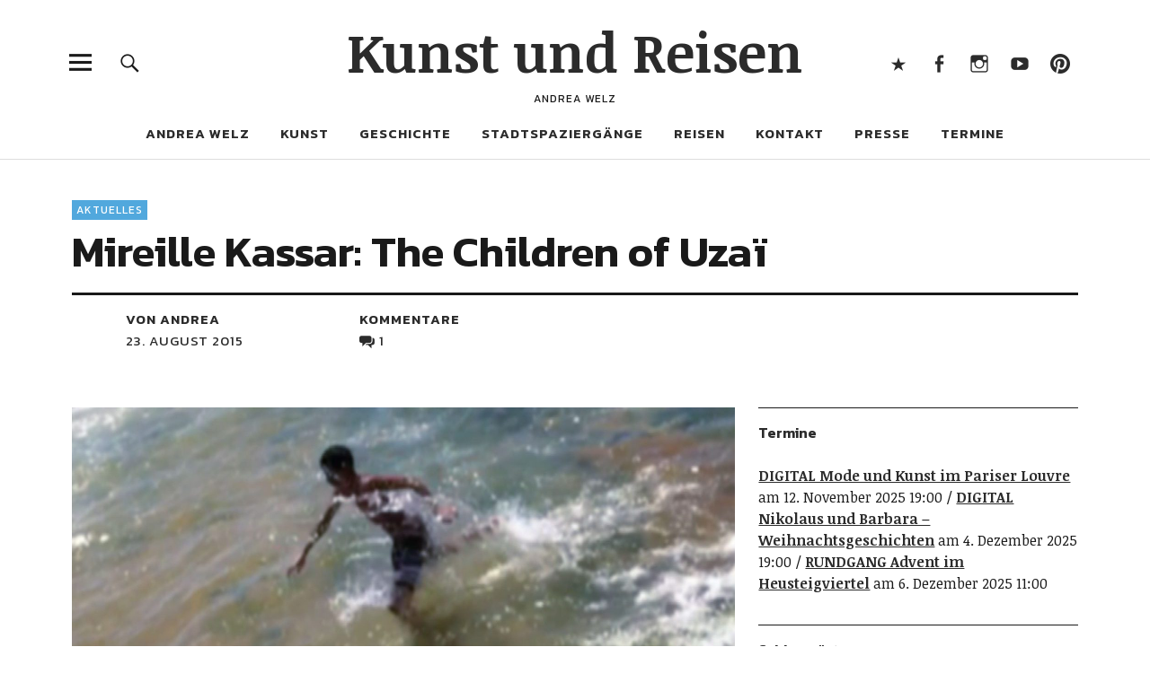

--- FILE ---
content_type: text/html; charset=UTF-8
request_url: https://kunstundreisen.com/2015/08/mireille-kassar-the-children-of-uzai/
body_size: 22204
content:
<!DOCTYPE html>
<html lang="de" class="no-js">
<head>
<meta charset="UTF-8">
<meta name="viewport" content="width=device-width, initial-scale=1">
<link rel="profile" href="http://gmpg.org/xfn/11">
<link rel="pingback" href="https://kunstundreisen.com/xmlrpc.php">
<script>(function(html){html.className = html.className.replace(/\bno-js\b/,'js')})(document.documentElement);</script>
<meta name='robots' content='index, follow, max-image-preview:large, max-snippet:-1, max-video-preview:-1' />
	<style>img:is([sizes="auto" i], [sizes^="auto," i]) { contain-intrinsic-size: 3000px 1500px }</style>
	
	<!-- This site is optimized with the Yoast SEO plugin v26.3 - https://yoast.com/wordpress/plugins/seo/ -->
	<title>Mireille Kassar: The Children of Uzaï | Kunst und Reisen</title>
	<meta name="description" content="Film &quot;The Children of UzaÏ, Antinarcissus&quot; von Mireille Kassar zu sehen in der Reihe &quot;Silent Cinema&quot; in der Staatsgalerie Stuttgart." />
	<link rel="canonical" href="https://kunstundreisen.com/2015/08/mireille-kassar-the-children-of-uzai/" />
	<meta property="og:locale" content="de_DE" />
	<meta property="og:type" content="article" />
	<meta property="og:title" content="Mireille Kassar: The Children of Uzaï | Kunst und Reisen" />
	<meta property="og:description" content="Film &quot;The Children of UzaÏ, Antinarcissus&quot; von Mireille Kassar zu sehen in der Reihe &quot;Silent Cinema&quot; in der Staatsgalerie Stuttgart." />
	<meta property="og:url" content="https://kunstundreisen.com/2015/08/mireille-kassar-the-children-of-uzai/" />
	<meta property="og:site_name" content="Kunst und Reisen" />
	<meta property="article:published_time" content="2015-08-23T16:32:15+00:00" />
	<meta property="article:modified_time" content="2022-01-09T00:22:53+00:00" />
	<meta property="og:image" content="https://kunstundreisen.com/wp-content/uploads/2015/08/Uzai_9-Kopie--e1470780338842.jpg" />
	<meta property="og:image:width" content="1439" />
	<meta property="og:image:height" content="529" />
	<meta property="og:image:type" content="image/jpeg" />
	<meta name="author" content="Andrea" />
	<meta name="twitter:label1" content="Verfasst von" />
	<meta name="twitter:data1" content="Andrea" />
	<meta name="twitter:label2" content="Geschätzte Lesezeit" />
	<meta name="twitter:data2" content="10 Minuten" />
	<script type="application/ld+json" class="yoast-schema-graph">{"@context":"https://schema.org","@graph":[{"@type":"Article","@id":"https://kunstundreisen.com/2015/08/mireille-kassar-the-children-of-uzai/#article","isPartOf":{"@id":"https://kunstundreisen.com/2015/08/mireille-kassar-the-children-of-uzai/"},"author":{"name":"Andrea","@id":"https://kunstundreisen.com/#/schema/person/7dab989b8272c18066fd0bb5d9e97c43"},"headline":"Mireille Kassar: The Children of Uzaï","datePublished":"2015-08-23T16:32:15+00:00","dateModified":"2022-01-09T00:22:53+00:00","mainEntityOfPage":{"@id":"https://kunstundreisen.com/2015/08/mireille-kassar-the-children-of-uzai/"},"wordCount":1926,"commentCount":1,"publisher":{"@id":"https://kunstundreisen.com/#/schema/person/7dab989b8272c18066fd0bb5d9e97c43"},"image":{"@id":"https://kunstundreisen.com/2015/08/mireille-kassar-the-children-of-uzai/#primaryimage"},"thumbnailUrl":"https://kunstundreisen.com/wp-content/uploads/2015/08/Uzai_9-Kopie--e1470780338842.jpg","keywords":["Antinarcissus","Art","Courbet","Kirchner","Kunst","Kunstgespräch für Frauen","Meer","Mireille Kassar","Monet","Nolde","Silent Cinema","Staatsgalerie","Stuttgart","The Children of UzaÏ","Video","VideoBox"],"articleSection":["Aktuelles"],"inLanguage":"de","potentialAction":[{"@type":"CommentAction","name":"Comment","target":["https://kunstundreisen.com/2015/08/mireille-kassar-the-children-of-uzai/#respond"]}]},{"@type":"WebPage","@id":"https://kunstundreisen.com/2015/08/mireille-kassar-the-children-of-uzai/","url":"https://kunstundreisen.com/2015/08/mireille-kassar-the-children-of-uzai/","name":"Mireille Kassar: The Children of Uzaï | Kunst und Reisen","isPartOf":{"@id":"https://kunstundreisen.com/#website"},"primaryImageOfPage":{"@id":"https://kunstundreisen.com/2015/08/mireille-kassar-the-children-of-uzai/#primaryimage"},"image":{"@id":"https://kunstundreisen.com/2015/08/mireille-kassar-the-children-of-uzai/#primaryimage"},"thumbnailUrl":"https://kunstundreisen.com/wp-content/uploads/2015/08/Uzai_9-Kopie--e1470780338842.jpg","datePublished":"2015-08-23T16:32:15+00:00","dateModified":"2022-01-09T00:22:53+00:00","description":"Film \"The Children of UzaÏ, Antinarcissus\" von Mireille Kassar zu sehen in der Reihe \"Silent Cinema\" in der Staatsgalerie Stuttgart.","breadcrumb":{"@id":"https://kunstundreisen.com/2015/08/mireille-kassar-the-children-of-uzai/#breadcrumb"},"inLanguage":"de","potentialAction":[{"@type":"ReadAction","target":["https://kunstundreisen.com/2015/08/mireille-kassar-the-children-of-uzai/"]}]},{"@type":"ImageObject","inLanguage":"de","@id":"https://kunstundreisen.com/2015/08/mireille-kassar-the-children-of-uzai/#primaryimage","url":"https://kunstundreisen.com/wp-content/uploads/2015/08/Uzai_9-Kopie--e1470780338842.jpg","contentUrl":"https://kunstundreisen.com/wp-content/uploads/2015/08/Uzai_9-Kopie--e1470780338842.jpg","width":1439,"height":529,"caption":"Mireille Kassar | The Children of Uzaï, Antinarcissus | 2014 | Stills | HD-Video, Farbe, ohne Ton | 16' | Courtesy: Mireille Kassar"},{"@type":"BreadcrumbList","@id":"https://kunstundreisen.com/2015/08/mireille-kassar-the-children-of-uzai/#breadcrumb","itemListElement":[{"@type":"ListItem","position":1,"name":"Home","item":"https://kunstundreisen.com/"},{"@type":"ListItem","position":2,"name":"Mireille Kassar: The Children of Uzaï"}]},{"@type":"WebSite","@id":"https://kunstundreisen.com/#website","url":"https://kunstundreisen.com/","name":"Kunst und Reisen","description":"Andrea Welz","publisher":{"@id":"https://kunstundreisen.com/#/schema/person/7dab989b8272c18066fd0bb5d9e97c43"},"potentialAction":[{"@type":"SearchAction","target":{"@type":"EntryPoint","urlTemplate":"https://kunstundreisen.com/?s={search_term_string}"},"query-input":{"@type":"PropertyValueSpecification","valueRequired":true,"valueName":"search_term_string"}}],"inLanguage":"de"},{"@type":["Person","Organization"],"@id":"https://kunstundreisen.com/#/schema/person/7dab989b8272c18066fd0bb5d9e97c43","name":"Andrea","image":{"@type":"ImageObject","inLanguage":"de","@id":"https://kunstundreisen.com/#/schema/person/image/","url":"https://kunstundreisen.com/wp-content/uploads/2011/06/160709-Porträt_Mahnmal_Foto-von-Stefanie-Kaiser-e1478423547284.jpg","contentUrl":"https://kunstundreisen.com/wp-content/uploads/2011/06/160709-Porträt_Mahnmal_Foto-von-Stefanie-Kaiser-e1478423547284.jpg","width":580,"height":435,"caption":"Andrea"},"logo":{"@id":"https://kunstundreisen.com/#/schema/person/image/"},"url":"https://kunstundreisen.com/author/andrea/"}]}</script>
	<!-- / Yoast SEO plugin. -->


<link rel='dns-prefetch' href='//fonts.googleapis.com' />
<link rel="alternate" type="application/rss+xml" title="Kunst und Reisen &raquo; Feed" href="https://kunstundreisen.com/feed/" />
<link rel="alternate" type="application/rss+xml" title="Kunst und Reisen &raquo; Kommentar-Feed" href="https://kunstundreisen.com/comments/feed/" />
<link rel="alternate" type="application/rss+xml" title="Kunst und Reisen &raquo; Mireille Kassar: The Children of Uzaï-Kommentar-Feed" href="https://kunstundreisen.com/2015/08/mireille-kassar-the-children-of-uzai/feed/" />
<link rel='stylesheet' id='wp-block-library-css' href='https://kunstundreisen.com/wp-includes/css/dist/block-library/style.min.css?ver=6.8.3' type='text/css' media='all' />
<style id='wp-block-library-theme-inline-css' type='text/css'>
.wp-block-audio :where(figcaption){color:#555;font-size:13px;text-align:center}.is-dark-theme .wp-block-audio :where(figcaption){color:#ffffffa6}.wp-block-audio{margin:0 0 1em}.wp-block-code{border:1px solid #ccc;border-radius:4px;font-family:Menlo,Consolas,monaco,monospace;padding:.8em 1em}.wp-block-embed :where(figcaption){color:#555;font-size:13px;text-align:center}.is-dark-theme .wp-block-embed :where(figcaption){color:#ffffffa6}.wp-block-embed{margin:0 0 1em}.blocks-gallery-caption{color:#555;font-size:13px;text-align:center}.is-dark-theme .blocks-gallery-caption{color:#ffffffa6}:root :where(.wp-block-image figcaption){color:#555;font-size:13px;text-align:center}.is-dark-theme :root :where(.wp-block-image figcaption){color:#ffffffa6}.wp-block-image{margin:0 0 1em}.wp-block-pullquote{border-bottom:4px solid;border-top:4px solid;color:currentColor;margin-bottom:1.75em}.wp-block-pullquote cite,.wp-block-pullquote footer,.wp-block-pullquote__citation{color:currentColor;font-size:.8125em;font-style:normal;text-transform:uppercase}.wp-block-quote{border-left:.25em solid;margin:0 0 1.75em;padding-left:1em}.wp-block-quote cite,.wp-block-quote footer{color:currentColor;font-size:.8125em;font-style:normal;position:relative}.wp-block-quote:where(.has-text-align-right){border-left:none;border-right:.25em solid;padding-left:0;padding-right:1em}.wp-block-quote:where(.has-text-align-center){border:none;padding-left:0}.wp-block-quote.is-large,.wp-block-quote.is-style-large,.wp-block-quote:where(.is-style-plain){border:none}.wp-block-search .wp-block-search__label{font-weight:700}.wp-block-search__button{border:1px solid #ccc;padding:.375em .625em}:where(.wp-block-group.has-background){padding:1.25em 2.375em}.wp-block-separator.has-css-opacity{opacity:.4}.wp-block-separator{border:none;border-bottom:2px solid;margin-left:auto;margin-right:auto}.wp-block-separator.has-alpha-channel-opacity{opacity:1}.wp-block-separator:not(.is-style-wide):not(.is-style-dots){width:100px}.wp-block-separator.has-background:not(.is-style-dots){border-bottom:none;height:1px}.wp-block-separator.has-background:not(.is-style-wide):not(.is-style-dots){height:2px}.wp-block-table{margin:0 0 1em}.wp-block-table td,.wp-block-table th{word-break:normal}.wp-block-table :where(figcaption){color:#555;font-size:13px;text-align:center}.is-dark-theme .wp-block-table :where(figcaption){color:#ffffffa6}.wp-block-video :where(figcaption){color:#555;font-size:13px;text-align:center}.is-dark-theme .wp-block-video :where(figcaption){color:#ffffffa6}.wp-block-video{margin:0 0 1em}:root :where(.wp-block-template-part.has-background){margin-bottom:0;margin-top:0;padding:1.25em 2.375em}
</style>
<style id='classic-theme-styles-inline-css' type='text/css'>
/*! This file is auto-generated */
.wp-block-button__link{color:#fff;background-color:#32373c;border-radius:9999px;box-shadow:none;text-decoration:none;padding:calc(.667em + 2px) calc(1.333em + 2px);font-size:1.125em}.wp-block-file__button{background:#32373c;color:#fff;text-decoration:none}
</style>
<style id='global-styles-inline-css' type='text/css'>
:root{--wp--preset--aspect-ratio--square: 1;--wp--preset--aspect-ratio--4-3: 4/3;--wp--preset--aspect-ratio--3-4: 3/4;--wp--preset--aspect-ratio--3-2: 3/2;--wp--preset--aspect-ratio--2-3: 2/3;--wp--preset--aspect-ratio--16-9: 16/9;--wp--preset--aspect-ratio--9-16: 9/16;--wp--preset--color--black: #000000;--wp--preset--color--cyan-bluish-gray: #abb8c3;--wp--preset--color--white: #ffffff;--wp--preset--color--pale-pink: #f78da7;--wp--preset--color--vivid-red: #cf2e2e;--wp--preset--color--luminous-vivid-orange: #ff6900;--wp--preset--color--luminous-vivid-amber: #fcb900;--wp--preset--color--light-green-cyan: #7bdcb5;--wp--preset--color--vivid-green-cyan: #00d084;--wp--preset--color--pale-cyan-blue: #8ed1fc;--wp--preset--color--vivid-cyan-blue: #0693e3;--wp--preset--color--vivid-purple: #9b51e0;--wp--preset--color--dark: #1a1a1a;--wp--preset--color--light-grey: #f4f4f4;--wp--preset--color--light-blue: #51a8dd;--wp--preset--color--dark-blue: #0c6ca6;--wp--preset--gradient--vivid-cyan-blue-to-vivid-purple: linear-gradient(135deg,rgba(6,147,227,1) 0%,rgb(155,81,224) 100%);--wp--preset--gradient--light-green-cyan-to-vivid-green-cyan: linear-gradient(135deg,rgb(122,220,180) 0%,rgb(0,208,130) 100%);--wp--preset--gradient--luminous-vivid-amber-to-luminous-vivid-orange: linear-gradient(135deg,rgba(252,185,0,1) 0%,rgba(255,105,0,1) 100%);--wp--preset--gradient--luminous-vivid-orange-to-vivid-red: linear-gradient(135deg,rgba(255,105,0,1) 0%,rgb(207,46,46) 100%);--wp--preset--gradient--very-light-gray-to-cyan-bluish-gray: linear-gradient(135deg,rgb(238,238,238) 0%,rgb(169,184,195) 100%);--wp--preset--gradient--cool-to-warm-spectrum: linear-gradient(135deg,rgb(74,234,220) 0%,rgb(151,120,209) 20%,rgb(207,42,186) 40%,rgb(238,44,130) 60%,rgb(251,105,98) 80%,rgb(254,248,76) 100%);--wp--preset--gradient--blush-light-purple: linear-gradient(135deg,rgb(255,206,236) 0%,rgb(152,150,240) 100%);--wp--preset--gradient--blush-bordeaux: linear-gradient(135deg,rgb(254,205,165) 0%,rgb(254,45,45) 50%,rgb(107,0,62) 100%);--wp--preset--gradient--luminous-dusk: linear-gradient(135deg,rgb(255,203,112) 0%,rgb(199,81,192) 50%,rgb(65,88,208) 100%);--wp--preset--gradient--pale-ocean: linear-gradient(135deg,rgb(255,245,203) 0%,rgb(182,227,212) 50%,rgb(51,167,181) 100%);--wp--preset--gradient--electric-grass: linear-gradient(135deg,rgb(202,248,128) 0%,rgb(113,206,126) 100%);--wp--preset--gradient--midnight: linear-gradient(135deg,rgb(2,3,129) 0%,rgb(40,116,252) 100%);--wp--preset--font-size--small: 16px;--wp--preset--font-size--medium: 20px;--wp--preset--font-size--large: 22px;--wp--preset--font-size--x-large: 42px;--wp--preset--font-size--regular: 19px;--wp--preset--font-size--larger: 26px;--wp--preset--spacing--20: 0.44rem;--wp--preset--spacing--30: 0.67rem;--wp--preset--spacing--40: 1rem;--wp--preset--spacing--50: 1.5rem;--wp--preset--spacing--60: 2.25rem;--wp--preset--spacing--70: 3.38rem;--wp--preset--spacing--80: 5.06rem;--wp--preset--shadow--natural: 6px 6px 9px rgba(0, 0, 0, 0.2);--wp--preset--shadow--deep: 12px 12px 50px rgba(0, 0, 0, 0.4);--wp--preset--shadow--sharp: 6px 6px 0px rgba(0, 0, 0, 0.2);--wp--preset--shadow--outlined: 6px 6px 0px -3px rgba(255, 255, 255, 1), 6px 6px rgba(0, 0, 0, 1);--wp--preset--shadow--crisp: 6px 6px 0px rgba(0, 0, 0, 1);}:where(.is-layout-flex){gap: 0.5em;}:where(.is-layout-grid){gap: 0.5em;}body .is-layout-flex{display: flex;}.is-layout-flex{flex-wrap: wrap;align-items: center;}.is-layout-flex > :is(*, div){margin: 0;}body .is-layout-grid{display: grid;}.is-layout-grid > :is(*, div){margin: 0;}:where(.wp-block-columns.is-layout-flex){gap: 2em;}:where(.wp-block-columns.is-layout-grid){gap: 2em;}:where(.wp-block-post-template.is-layout-flex){gap: 1.25em;}:where(.wp-block-post-template.is-layout-grid){gap: 1.25em;}.has-black-color{color: var(--wp--preset--color--black) !important;}.has-cyan-bluish-gray-color{color: var(--wp--preset--color--cyan-bluish-gray) !important;}.has-white-color{color: var(--wp--preset--color--white) !important;}.has-pale-pink-color{color: var(--wp--preset--color--pale-pink) !important;}.has-vivid-red-color{color: var(--wp--preset--color--vivid-red) !important;}.has-luminous-vivid-orange-color{color: var(--wp--preset--color--luminous-vivid-orange) !important;}.has-luminous-vivid-amber-color{color: var(--wp--preset--color--luminous-vivid-amber) !important;}.has-light-green-cyan-color{color: var(--wp--preset--color--light-green-cyan) !important;}.has-vivid-green-cyan-color{color: var(--wp--preset--color--vivid-green-cyan) !important;}.has-pale-cyan-blue-color{color: var(--wp--preset--color--pale-cyan-blue) !important;}.has-vivid-cyan-blue-color{color: var(--wp--preset--color--vivid-cyan-blue) !important;}.has-vivid-purple-color{color: var(--wp--preset--color--vivid-purple) !important;}.has-black-background-color{background-color: var(--wp--preset--color--black) !important;}.has-cyan-bluish-gray-background-color{background-color: var(--wp--preset--color--cyan-bluish-gray) !important;}.has-white-background-color{background-color: var(--wp--preset--color--white) !important;}.has-pale-pink-background-color{background-color: var(--wp--preset--color--pale-pink) !important;}.has-vivid-red-background-color{background-color: var(--wp--preset--color--vivid-red) !important;}.has-luminous-vivid-orange-background-color{background-color: var(--wp--preset--color--luminous-vivid-orange) !important;}.has-luminous-vivid-amber-background-color{background-color: var(--wp--preset--color--luminous-vivid-amber) !important;}.has-light-green-cyan-background-color{background-color: var(--wp--preset--color--light-green-cyan) !important;}.has-vivid-green-cyan-background-color{background-color: var(--wp--preset--color--vivid-green-cyan) !important;}.has-pale-cyan-blue-background-color{background-color: var(--wp--preset--color--pale-cyan-blue) !important;}.has-vivid-cyan-blue-background-color{background-color: var(--wp--preset--color--vivid-cyan-blue) !important;}.has-vivid-purple-background-color{background-color: var(--wp--preset--color--vivid-purple) !important;}.has-black-border-color{border-color: var(--wp--preset--color--black) !important;}.has-cyan-bluish-gray-border-color{border-color: var(--wp--preset--color--cyan-bluish-gray) !important;}.has-white-border-color{border-color: var(--wp--preset--color--white) !important;}.has-pale-pink-border-color{border-color: var(--wp--preset--color--pale-pink) !important;}.has-vivid-red-border-color{border-color: var(--wp--preset--color--vivid-red) !important;}.has-luminous-vivid-orange-border-color{border-color: var(--wp--preset--color--luminous-vivid-orange) !important;}.has-luminous-vivid-amber-border-color{border-color: var(--wp--preset--color--luminous-vivid-amber) !important;}.has-light-green-cyan-border-color{border-color: var(--wp--preset--color--light-green-cyan) !important;}.has-vivid-green-cyan-border-color{border-color: var(--wp--preset--color--vivid-green-cyan) !important;}.has-pale-cyan-blue-border-color{border-color: var(--wp--preset--color--pale-cyan-blue) !important;}.has-vivid-cyan-blue-border-color{border-color: var(--wp--preset--color--vivid-cyan-blue) !important;}.has-vivid-purple-border-color{border-color: var(--wp--preset--color--vivid-purple) !important;}.has-vivid-cyan-blue-to-vivid-purple-gradient-background{background: var(--wp--preset--gradient--vivid-cyan-blue-to-vivid-purple) !important;}.has-light-green-cyan-to-vivid-green-cyan-gradient-background{background: var(--wp--preset--gradient--light-green-cyan-to-vivid-green-cyan) !important;}.has-luminous-vivid-amber-to-luminous-vivid-orange-gradient-background{background: var(--wp--preset--gradient--luminous-vivid-amber-to-luminous-vivid-orange) !important;}.has-luminous-vivid-orange-to-vivid-red-gradient-background{background: var(--wp--preset--gradient--luminous-vivid-orange-to-vivid-red) !important;}.has-very-light-gray-to-cyan-bluish-gray-gradient-background{background: var(--wp--preset--gradient--very-light-gray-to-cyan-bluish-gray) !important;}.has-cool-to-warm-spectrum-gradient-background{background: var(--wp--preset--gradient--cool-to-warm-spectrum) !important;}.has-blush-light-purple-gradient-background{background: var(--wp--preset--gradient--blush-light-purple) !important;}.has-blush-bordeaux-gradient-background{background: var(--wp--preset--gradient--blush-bordeaux) !important;}.has-luminous-dusk-gradient-background{background: var(--wp--preset--gradient--luminous-dusk) !important;}.has-pale-ocean-gradient-background{background: var(--wp--preset--gradient--pale-ocean) !important;}.has-electric-grass-gradient-background{background: var(--wp--preset--gradient--electric-grass) !important;}.has-midnight-gradient-background{background: var(--wp--preset--gradient--midnight) !important;}.has-small-font-size{font-size: var(--wp--preset--font-size--small) !important;}.has-medium-font-size{font-size: var(--wp--preset--font-size--medium) !important;}.has-large-font-size{font-size: var(--wp--preset--font-size--large) !important;}.has-x-large-font-size{font-size: var(--wp--preset--font-size--x-large) !important;}
:where(.wp-block-post-template.is-layout-flex){gap: 1.25em;}:where(.wp-block-post-template.is-layout-grid){gap: 1.25em;}
:where(.wp-block-columns.is-layout-flex){gap: 2em;}:where(.wp-block-columns.is-layout-grid){gap: 2em;}
:root :where(.wp-block-pullquote){font-size: 1.5em;line-height: 1.6;}
</style>
<link rel='stylesheet' id='contact-form-7-css' href='https://kunstundreisen.com/wp-content/plugins/contact-form-7/includes/css/styles.css?ver=6.1.3' type='text/css' media='all' />
<link rel='stylesheet' id='uku-fonts-css' href='https://fonts.googleapis.com/css?family=Noticia+Text%3A400%2C400italic%2C700%2C700italic%7CKanit%3A400%2C500%2C600%2C700&#038;subset=latin%2Clatin-ext' type='text/css' media='all' />
<link rel='stylesheet' id='uku-style-css' href='https://kunstundreisen.com/wp-content/themes/uku/style.css?ver=20160507' type='text/css' media='all' />
<link rel='stylesheet' id='genericons-css' href='https://kunstundreisen.com/wp-content/themes/uku/assets/fonts/genericons.css?ver=3.4.1' type='text/css' media='all' />
<link rel='stylesheet' id='uku-slick-style-css' href='https://kunstundreisen.com/wp-content/themes/uku/assets/js/slick/slick.css?ver=6.8.3' type='text/css' media='all' />
<link rel='stylesheet' id='print-css' href='https://kunstundreisen.com/wp-content/themes/uku/print.css?ver=1.1' type='text/css' media='print' />
<script type="text/javascript" src="https://kunstundreisen.com/wp-includes/js/jquery/jquery.min.js?ver=3.7.1" id="jquery-core-js"></script>
<script type="text/javascript" src="https://kunstundreisen.com/wp-includes/js/jquery/jquery-migrate.min.js?ver=3.4.1" id="jquery-migrate-js"></script>
<script type="text/javascript" src="https://kunstundreisen.com/wp-content/themes/uku/assets/js/slick/slick.min.js?ver=6.8.3" id="uku-slick-js"></script>
<script type="text/javascript" src="https://kunstundreisen.com/wp-content/themes/uku/assets/js/jquery.viewportchecker.min.js?ver=1.8.7" id="viewportchecker-js"></script>
<script type="text/javascript" src="https://kunstundreisen.com/wp-content/themes/uku/assets/js/sticky-kit.min.js?ver=6.8.3" id="sticky-kit-js"></script>
<script type="text/javascript" src="https://kunstundreisen.com/wp-content/themes/uku/assets/js/jquery.fitvids.js?ver=1.1" id="fitvids-js"></script>
<link rel="https://api.w.org/" href="https://kunstundreisen.com/wp-json/" /><link rel="alternate" title="JSON" type="application/json" href="https://kunstundreisen.com/wp-json/wp/v2/posts/7204" /><link rel="EditURI" type="application/rsd+xml" title="RSD" href="https://kunstundreisen.com/xmlrpc.php?rsd" />
<meta name="generator" content="WordPress 6.8.3" />
<link rel='shortlink' href='https://kunstundreisen.com/?p=7204' />
<style>:root {
			--lazy-loader-animation-duration: 300ms;
		}
		  
		.lazyload {
	display: block;
}

.lazyload,
        .lazyloading {
			opacity: 0;
		}


		.lazyloaded {
			opacity: 1;
			transition: opacity 300ms;
			transition: opacity var(--lazy-loader-animation-duration);
		}</style><noscript><style>.lazyload { display: none; } .lazyload[class*="lazy-loader-background-element-"] { display: block; opacity: 1; }</style></noscript>	<style type="text/css">
							.entry-content a,
			.comment-text a,
			#desktop-navigation ul li a:hover,
			.featured-slider button.slick-arrow:hover::after,
			.front-section a.all-posts-link:hover,
			#overlay-close:hover,
			.widget-area .widget ul li a:hover,
			#sidebar-offcanvas .widget a:hover,
			.textwidget a:hover,
			#overlay-nav a:hover,
			.author-links a:hover,
			.single-post .post-navigation a:hover,
			.single-attachment .post-navigation a:hover,
			.author-bio a,
			.single-post .hentry .entry-meta a:hover,
			.entry-header a:hover,
			.entry-header h2.entry-title a:hover,
			.blog .entry-meta a:hover,
			.uku-neo .entry-content p a:hover,
			.uku-neo .author-bio a:hover,
			.uku-neo .comment-text a:hover,
			.uku-neo .entry-header h2.entry-title a:hover,
			.uku-serif .entry-header h2.entry-title a:hover,
			.uku-serif .entry-content p a,
			.uku-serif .entry-content li a,
			.uku-serif .author-bio a,
			.uku-serif .comment-text a {
				color: ;
			}
			.uku-serif .entry-content p a,
			.uku-serif .entry-content li a,
			.uku-serif .author-bio a,
			.uku-serif .comment-text a {
				box-shadow: inset 0 -1px 0 ;
			}
			.single-post .post-navigation a:hover,
			.single-attachment .post-navigation a:hover,
			#desktop-navigation ul li.menu-item-has-children a:hover::after,
			.desktop-search input.search-field:active,
			.desktop-search input.search-field:focus {
				border-color: ;
			}
			.featured-slider .entry-cats a,
			.section-one-column-one .entry-cats a,
			.section-three-column-one .entry-cats a,
			#front-section-four .entry-cats a,
			.single-post .entry-cats a,
			.blog.uku-standard.blog-defaultplus #primary .hentry.has-post-thumbnail:nth-child(4n) .entry-cats a,
			#desktop-navigation .sub-menu li a:hover,
			#desktop-navigation .children li a:hover,
			.widget_mc4wp_form_widget input[type="submit"],
			.uku-neo .featured-slider .entry-cats a:hover,
			.uku-neo .section-one-column-one .entry-cats a:hover,
			.uku-neo .section-three-column-one .entry-cats a:hover,
			.uku-neo #front-section-four .entry-cats a:hover,
			.uku-neo .single-post .entry-cats a:hover,
			.uku-neo .format-video .entry-thumbnail span.video-icon:before,
			.uku-neo .format-video .entry-thumbnail span.video-icon:after,
			.uku-neo .entry-content p a:hover::after,
			.uku-neo .author-bio a:hover::after,
			.uku-neo .comment-text a:hover::after {
				background: ;
			}
			.blog.blog-classic #primary .hentry.has-post-thumbnail:nth-child(4n) .entry-cats a {
				background: none !important;
			}
			@media screen and (min-width: 66.25em) {
				.uku-neo #overlay-open:hover,
				.uku-neo .search-open:hover,
				.uku-neo #overlay-open-sticky:hover,
				.uku-neo.fixedheader-dark.header-stick #overlay-open-sticky:hover,
				.uku-neo.fixedheader-dark.header-stick #search-open-sticky:hover {
					background: ;
				}
			}
							.entry-content a:hover,
			.comment-text a:hover,
			.author-bio a:hover {
				color:  !important;
			}
			.blog.blog-defaultplus #primary .hentry.has-post-thumbnail:nth-child(4n) .entry-cats a:hover,
			.featured-slider .entry-cats a:hover,
			.section-one-column-one .entry-cats a:hover,
			.section-three-column-one .entry-cats a:hover,
			#front-section-four .entry-cats a:hover,
			.single-post .entry-cats a:hover,
			#colophon .footer-feature-btn:hover,
			.comments-show #comments-toggle,
			.widget_mc4wp_form_widget input[type="submit"]:hover,
			#comments-toggle:hover,
			input[type="submit"]:hover,
			input#submit:hover,
			#primary #infinite-handle span:hover,
			#front-section-three a.all-posts-link:hover,
			.desktop-search input[type="submit"]:hover,
			.widget_search input[type="submit"]:hover,
			.post-password-form input[type="submit"]:hover,
			#offcanvas-widgets-open:hover,
			.offcanvas-widgets-show #offcanvas-widgets-open,
			.uku-standard.blog-classic .entry-content p a.more-link:hover {
				background: ;
			}
			#colophon .footer-feature-textwrap .footer-feature-btn:hover,
			.comments-show #comments-toggle,
			#comments-toggle:hover,
			input[type="submit"]:hover,
			input#submit:hover,
			.blog #primary #infinite-handle span:hover,
			#front-section-three a.all-posts-link:hover,
			.desktop-search input[type="submit"]:hover,
			.widget_search input[type="submit"]:hover,
			.post-password-form input[type="submit"]:hover,
			#offcanvas-widgets-open:hover,
			.offcanvas-widgets-show #offcanvas-widgets-open,
			.uku-standard.blog-classic .entry-content p a.more-link:hover {
				border-color:  !important;
			}
							#colophon,
			.uku-serif .big-instagram-wrap {background: ;}
						#colophon,
		#colophon .footer-menu ul a,
		#colophon .footer-menu ul a:hover,
		#colophon #site-info, #colophon #site-info a,
		#colophon #site-info, #colophon #site-info a:hover,
		#footer-social span,
		#colophon .social-nav ul li a,
		.uku-serif .big-instagram-wrap .null-instagram-feed .clear a,
		.uku-serif .big-instagram-wrap .widget h2.widget-title {
			color: ;
		}
		.footer-menus-wrap {
			border-bottom: 1px solid ;
		}
							.mobile-search, .inner-offcanvas-wrap {background: ;}
							#mobile-social ul li a,
			#overlay-nav ul li a,
			#offcanvas-widgets-open,
			.dropdown-toggle,
			#sidebar-offcanvas .widget h2.widget-title,
			#sidebar-offcanvas .widget,
			#sidebar-offcanvas .widget a {
				color: ;
			}
			#sidebar-offcanvas .widget h2.widget-title {border-color: ;}
			#offcanvas-widgets-open {border-color: ;}
			@media screen and (min-width: 66.25em) {
			#overlay-nav ul li,
			#overlay-nav ul ul.sub-menu,
			#overlay-nav ul ul.children {border-color: ;}
			#overlay-close {color: ;}
			#overlay-nav {
				border-color: ;
			}
			}
							#front-section-three {background: ;}
							.widget_mc4wp_form_widget, .jetpack_subscription_widget {background: ;}
							.uku-serif .front-about-img:after {background: ;}
							#shopfront-cats {background: ;}
																							.blog.blog-defaultplus #primary .hentry.has-post-thumbnail:nth-child(4n) .entry-thumbnail a:after,
			.featured-slider .entry-thumbnail a:after,
			.uku-serif .featured-slider .entry-thumbnail:after,
			.header-image:after,
			#front-section-four .entry-thumbnail a:after,
			.uku-serif #front-section-four .entry-thumbnail a .thumb-wrap:after,
			.single-post .big-thumb .entry-thumbnail a:after,
			.blog.blog-defaultplus #primary .hentry.has-post-thumbnail:nth-child(4n) .thumb-wrap:after,
			.section-two-column-one .thumb-wrap:after,
			.header-fullscreen #headerimg-wrap:after {background-color: ;}
									.header-fullscreen #headerimg-wrap:after {	background-color: transparent;}
							#front-section-four .meta-main-wrap,
			.featured-slider .meta-main-wrap,
			.blog.blog-defaultplus #primary .hentry.has-post-thumbnail:nth-child(4n) .meta-main-wrap,
			.uku-serif .section-two-column-one .entry-text-wrap,
			.big-thumb .title-wrap {
				background: -moz-linear-gradient(top, rgba(0,0,0,0) 0%, rgba(0,0,0,) 100%);
				background: -webkit-linear-gradient(top, rgba(0,0,0,0) 0%,rgba(0,0,0,) 100%);
				background: linear-gradient(to bottom, rgba(0,0,0,0) 0%,rgba(0,0,0,) 100%);
			}
			
				</style>
				<style type="text/css" id="wp-custom-css">
			span.wpcf7-list-item {
	margin: 0 10px 0 1px;
}

.slick-list {
	max-height: 600px!important;
}

.comment-list {
	padding: 40px 0;
}

.entry-content ul ul, .entry-content ol ol, #comments ul ul, #comments ol ol {
	padding: 15px 0 15px 20px;
	margin: 10px 0;
	border-left: 3px solid ;
}

.comment-author img[src$="blank.gif"] {
	display: none;
}


.eo-event-future a {
	font-weight: bold;
	text-decoration: underline;
}

.eo-event-future a:hover {
	text-decoration: none;
}

.single-event .title-wrap {
	padding-top: 20px;
}

.single-event .hentry .entry-meta, .single-attachment .entry-meta {
	display: block;
	margin-top: 20px;
	padding-top: 15px;
	border-top: 3px solid #1a1a1a;
	line-height: 1.6;
}

.single-event .entry-title {
	font-size: 3.625rem;
}


.single-event .eo-event-meta {
	padding: 0;
	font-family: 'Kanit', sans-serif;
	font-size: 15px;
}
.single-event .eo-event-meta li {
	padding: 0;
	list-style: none;
}

.single-event .eo-event-meta li::before {
	display: none;
}

.single-event .entry-content p {
	line-height: 1.6;
}

@media screen and (min-width: 66.25em) {
	.single-event .contentwrap, .single-attachment .contentwrap {
		width: 65.87301587301587%;
		float: left;
	}
}

.single-event .entry-thumbnail {
	padding-bottom: 35px;
}

.post-type-archive-event .eo-tc-event .eo-event-content {
	margin-left: 0;
}

@media screen and (min-width: 66.25em) {
	.post-type-archive-event .content {
		width: 50%;
		float: left;
	}
}


.widget-recent-comments ol {
	padding-left: 0;
}

.widget-recent-comments .wp-block-latest-comments__comment-author {
	font-weight: bold;
}

.widget-recent-comments .wp-block-latest-comments__comment-link {
		font-weight: bold;
}

.widget-recent-comments a.wp-block-latest-comments__comment-author,
.widget-recent-comments a.wp-block-latest-comments__comment-link {
	text-decoration: underline;
}

.widget-recent-comments a.wp-block-latest-comments__comment-author:hover,
.widget-recent-comments a.wp-block-latest-comments__comment-link:hover {
	text-decoration: none;
}		</style>
		</head>

<body class="wp-singular post-template-default single single-post postid-7204 single-format-standard wp-theme-uku uku-standard blog-default has-thumb toggledcomments slider-on offcanvas-widgets-off">

	<div class="container-all">

	<header id="masthead" class="site-header cf" role="banner">

		<div class="site-header-content">

			
			<div id="site-branding">
									<p class="site-title"><a href="https://kunstundreisen.com/" rel="home">Kunst und Reisen</a></p>
				
				
				<p class="site-description">Andrea Welz</p>
				<button id="overlay-open" class="overlay-open overlay-btn"><span>Menü</span></button>

				
									<nav id="header-social" class="header-social social-nav" role="navigation">
					<ul id="menu-social" class="menu"><li id="menu-item-8984" class="menu-item menu-item-type-custom menu-item-object-custom menu-item-8984"><a href="https://x.com/kunstundreisen?s=21&#038;t=YcZiXJ-6V1BHMogk59O4lg">X</a></li>
<li id="menu-item-8985" class="menu-item menu-item-type-custom menu-item-object-custom menu-item-8985"><a href="http://facebook.com/kunstundreisencom">Facebook</a></li>
<li id="menu-item-8986" class="menu-item menu-item-type-custom menu-item-object-custom menu-item-8986"><a href="http://instagram.com/kunstundreisen">Instagram</a></li>
<li id="menu-item-10312" class="menu-item menu-item-type-custom menu-item-object-custom menu-item-10312"><a href="https://www.youtube.com/user/kunstundreisen">Youtube</a></li>
<li id="menu-item-10313" class="menu-item menu-item-type-custom menu-item-object-custom menu-item-10313"><a href="https://de.pinterest.com/kunstundreisen/">Pinterest</a></li>
</ul>					</nav><!-- end #header-social -->
							</div><!-- end #site-branding -->

							<nav id="desktop-navigation" class="desktop-navigation cf" role="navigation">
					<ul id="menu-menu_oben" class="menu"><li id="menu-item-170" class="menu-item menu-item-type-post_type menu-item-object-page menu-item-170"><a href="https://kunstundreisen.com/andrea-welz/">Andrea Welz</a></li>
<li id="menu-item-171" class="menu-item menu-item-type-post_type menu-item-object-page menu-item-has-children menu-item-171"><a href="https://kunstundreisen.com/kunst/">Kunst</a>
<ul class="sub-menu">
	<li id="menu-item-175" class="menu-item menu-item-type-post_type menu-item-object-page menu-item-175"><a href="https://kunstundreisen.com/digitale-vortraege-zoom/">Digitale Vorträge ZOOM</a></li>
	<li id="menu-item-173" class="menu-item menu-item-type-post_type menu-item-object-page menu-item-173"><a href="https://kunstundreisen.com/kunst/oeffentliche-fuehrungen/">Öffentliche Führungen</a></li>
	<li id="menu-item-655" class="menu-item menu-item-type-post_type menu-item-object-page menu-item-655"><a href="https://kunstundreisen.com/angebote-fur-gruppen/">Angebote für Gruppen</a></li>
	<li id="menu-item-174" class="menu-item menu-item-type-post_type menu-item-object-page menu-item-174"><a href="https://kunstundreisen.com/themen/">Themenführungen</a></li>
	<li id="menu-item-172" class="menu-item menu-item-type-post_type menu-item-object-page menu-item-172"><a href="https://kunstundreisen.com/kunstfuhrungen-fur-kinder/">Kunstführungen für Kinder</a></li>
	<li id="menu-item-6830" class="menu-item menu-item-type-post_type menu-item-object-page menu-item-6830"><a href="https://kunstundreisen.com/kunst/projekt-friedenskunst/">Projekt: Friedenskunst</a></li>
	<li id="menu-item-477" class="menu-item menu-item-type-post_type menu-item-object-page menu-item-477"><a href="https://kunstundreisen.com/kunsttage/">Kunsttage</a></li>
	<li id="menu-item-12820" class="menu-item menu-item-type-post_type menu-item-object-page menu-item-12820"><a href="https://kunstundreisen.com/kulturgemeinschaft/">Kulturgemeinschaft</a></li>
</ul>
</li>
<li id="menu-item-2818" class="menu-item menu-item-type-post_type menu-item-object-page menu-item-has-children menu-item-2818"><a href="https://kunstundreisen.com/geschichte/">Geschichte</a>
<ul class="sub-menu">
	<li id="menu-item-2823" class="menu-item menu-item-type-post_type menu-item-object-page menu-item-2823"><a href="https://kunstundreisen.com/geschichte/haus-der-geschichte/">Haus der Geschichte</a></li>
	<li id="menu-item-13333" class="menu-item menu-item-type-post_type menu-item-object-page menu-item-13333"><a href="https://kunstundreisen.com/lern-und-gedenkort-hotel-silber/">Lern- und Gedenkort Hotel Silber</a></li>
	<li id="menu-item-2839" class="menu-item menu-item-type-post_type menu-item-object-page menu-item-2839"><a href="https://kunstundreisen.com/landesmuseum-wurttemberg/">Landesmuseum Württemberg</a></li>
	<li id="menu-item-13449" class="menu-item menu-item-type-post_type menu-item-object-page menu-item-13449"><a href="https://kunstundreisen.com/geschichte/stadtpalais-museum-fuer-stuttgart/">Stadtpalais – Museum für Stuttgart</a></li>
	<li id="menu-item-3202" class="menu-item menu-item-type-post_type menu-item-object-page menu-item-3202"><a href="https://kunstundreisen.com/schillernationalmuseum-literaturmuseum-der-moderne/">Schillernationalmuseum – Literaturmuseum der Moderne</a></li>
</ul>
</li>
<li id="menu-item-176" class="menu-item menu-item-type-post_type menu-item-object-page menu-item-has-children menu-item-176"><a href="https://kunstundreisen.com/stadtspaziergange/">Stadtspaziergänge</a>
<ul class="sub-menu">
	<li id="menu-item-178" class="menu-item menu-item-type-post_type menu-item-object-page menu-item-178"><a href="https://kunstundreisen.com/stadtfuehrungen-in-stuttgart/">Stadtführungen in Stuttgart</a></li>
	<li id="menu-item-182" class="menu-item menu-item-type-post_type menu-item-object-page menu-item-182"><a href="https://kunstundreisen.com/stadtwanderungen/">Stadtwanderungen – Urban Walks</a></li>
	<li id="menu-item-444" class="menu-item menu-item-type-post_type menu-item-object-page menu-item-444"><a href="https://kunstundreisen.com/stadtfuhrungen-fur-kinder/">Stadtführungen für Kinder</a></li>
	<li id="menu-item-7502" class="menu-item menu-item-type-post_type menu-item-object-page menu-item-7502"><a href="https://kunstundreisen.com/spurensuche-judisches-leben/">Spurensuche Jüdisches Leben</a></li>
	<li id="menu-item-179" class="menu-item menu-item-type-post_type menu-item-object-page menu-item-179"><a href="https://kunstundreisen.com/kunst-und-streetartspaziergaenge/">Kunst- und Streetartspaziergänge</a></li>
	<li id="menu-item-180" class="menu-item menu-item-type-post_type menu-item-object-page menu-item-180"><a href="https://kunstundreisen.com/literaturspaziergaenge/">Literaturspaziergänge</a></li>
	<li id="menu-item-177" class="menu-item menu-item-type-post_type menu-item-object-page menu-item-177"><a href="https://kunstundreisen.com/architekturspaziergaenge/">Architekturspaziergänge</a></li>
	<li id="menu-item-2850" class="menu-item menu-item-type-post_type menu-item-object-page menu-item-2850"><a href="https://kunstundreisen.com/friedhoffuhrungen-in-stuttgart/">Friedhofführungen in Stuttgart</a></li>
</ul>
</li>
<li id="menu-item-242" class="menu-item menu-item-type-post_type menu-item-object-page menu-item-has-children menu-item-242"><a href="https://kunstundreisen.com/reisen/">Reisen</a>
<ul class="sub-menu">
	<li id="menu-item-7089" class="menu-item menu-item-type-post_type menu-item-object-page menu-item-7089"><a href="https://kunstundreisen.com/kulturgemeinschaft-binder/">BINDER Kunstreisen</a></li>
	<li id="menu-item-8314" class="menu-item menu-item-type-post_type menu-item-object-page menu-item-8314"><a href="https://kunstundreisen.com/kunstreisen-dr-weitz-schlienz/">Kunstreisen Dr. Weitz – SCHLIENZ</a></li>
	<li id="menu-item-12477" class="menu-item menu-item-type-post_type menu-item-object-page menu-item-12477"><a href="https://kunstundreisen.com/reisen/kunstreisen-staatsgalerie/">KUNSTREISEN Staatsgalerie</a></li>
	<li id="menu-item-246" class="menu-item menu-item-type-post_type menu-item-object-page menu-item-246"><a href="https://kunstundreisen.com/eigene-gruppenreisen/">Eigene Gruppenreisen</a></li>
</ul>
</li>
<li id="menu-item-188" class="menu-item menu-item-type-post_type menu-item-object-page menu-item-188"><a href="https://kunstundreisen.com/kontakt/">Kontakt</a></li>
<li id="menu-item-189" class="menu-item menu-item-type-post_type menu-item-object-page menu-item-189"><a href="https://kunstundreisen.com/presse/">Presse</a></li>
<li id="menu-item-59791" class="menu-item menu-item-type-post_type menu-item-object-page menu-item-59791"><a href="https://kunstundreisen.com/termine/">Termine</a></li>
</ul>				</nav><!-- .main-navigation -->
			
						<button id="search-open" class="search-open search-btn"><span>Suche</span></button>
				<div class="desktop-search">
										
<form method="get" class="searchform" action="https://kunstundreisen.com/" role="search">
	<label for="s" class="screen-reader-text"><span>Suche</span></label>
	<input type="text" class="search-field" name="s" placeholder="Suche..." />
	<input type="submit" class="submit" name="submit" value="Suchen" />
</form>
				</div><!-- end .desktop-search -->
			
		</div><!-- .site-header-content -->

		<div class="sticky-header hidden">
			<button id="overlay-open-sticky" class="overlay-open overlay-btn"><span>Menü</span></button>
							<button id="search-open-sticky" class="search-open search-btn"><span>Suche</span></button>
			
							<p class="site-title"><a href="https://kunstundreisen.com/" rel="home">Kunst und Reisen</a></p>
			
			
							<nav id="header-social-sticky" class="header-social social-nav" role="navigation">
					<ul id="menu-social-1" class="menu"><li class="menu-item menu-item-type-custom menu-item-object-custom menu-item-8984"><a href="https://x.com/kunstundreisen?s=21&#038;t=YcZiXJ-6V1BHMogk59O4lg">X</a></li>
<li class="menu-item menu-item-type-custom menu-item-object-custom menu-item-8985"><a href="http://facebook.com/kunstundreisencom">Facebook</a></li>
<li class="menu-item menu-item-type-custom menu-item-object-custom menu-item-8986"><a href="http://instagram.com/kunstundreisen">Instagram</a></li>
<li class="menu-item menu-item-type-custom menu-item-object-custom menu-item-10312"><a href="https://www.youtube.com/user/kunstundreisen">Youtube</a></li>
<li class="menu-item menu-item-type-custom menu-item-object-custom menu-item-10313"><a href="https://de.pinterest.com/kunstundreisen/">Pinterest</a></li>
</ul>				</nav><!-- end #header-social-sticky -->
			

		</div><!-- end .sticky-header -->

			<div class="inner-offcanvas-wrap">
				<div class="close-btn-wrap">
					<button id="overlay-close" class="overlay-btn"><span>Schliessen</span></button>
				</div><!-- end .close-btn-wrap -->

				<div class="overlay-desktop-content cf">

					
					<nav id="overlay-nav" class="main-nav cf" role="navigation">
					<ul id="menu-menu_oben-1" class="menu"><li class="menu-item menu-item-type-post_type menu-item-object-page menu-item-170"><a href="https://kunstundreisen.com/andrea-welz/">Andrea Welz</a></li>
<li class="menu-item menu-item-type-post_type menu-item-object-page menu-item-has-children menu-item-171"><a href="https://kunstundreisen.com/kunst/">Kunst</a>
<ul class="sub-menu">
	<li class="menu-item menu-item-type-post_type menu-item-object-page menu-item-175"><a href="https://kunstundreisen.com/digitale-vortraege-zoom/">Digitale Vorträge ZOOM</a></li>
	<li class="menu-item menu-item-type-post_type menu-item-object-page menu-item-173"><a href="https://kunstundreisen.com/kunst/oeffentliche-fuehrungen/">Öffentliche Führungen</a></li>
	<li class="menu-item menu-item-type-post_type menu-item-object-page menu-item-655"><a href="https://kunstundreisen.com/angebote-fur-gruppen/">Angebote für Gruppen</a></li>
	<li class="menu-item menu-item-type-post_type menu-item-object-page menu-item-174"><a href="https://kunstundreisen.com/themen/">Themenführungen</a></li>
	<li class="menu-item menu-item-type-post_type menu-item-object-page menu-item-172"><a href="https://kunstundreisen.com/kunstfuhrungen-fur-kinder/">Kunstführungen für Kinder</a></li>
	<li class="menu-item menu-item-type-post_type menu-item-object-page menu-item-6830"><a href="https://kunstundreisen.com/kunst/projekt-friedenskunst/">Projekt: Friedenskunst</a></li>
	<li class="menu-item menu-item-type-post_type menu-item-object-page menu-item-477"><a href="https://kunstundreisen.com/kunsttage/">Kunsttage</a></li>
	<li class="menu-item menu-item-type-post_type menu-item-object-page menu-item-12820"><a href="https://kunstundreisen.com/kulturgemeinschaft/">Kulturgemeinschaft</a></li>
</ul>
</li>
<li class="menu-item menu-item-type-post_type menu-item-object-page menu-item-has-children menu-item-2818"><a href="https://kunstundreisen.com/geschichte/">Geschichte</a>
<ul class="sub-menu">
	<li class="menu-item menu-item-type-post_type menu-item-object-page menu-item-2823"><a href="https://kunstundreisen.com/geschichte/haus-der-geschichte/">Haus der Geschichte</a></li>
	<li class="menu-item menu-item-type-post_type menu-item-object-page menu-item-13333"><a href="https://kunstundreisen.com/lern-und-gedenkort-hotel-silber/">Lern- und Gedenkort Hotel Silber</a></li>
	<li class="menu-item menu-item-type-post_type menu-item-object-page menu-item-2839"><a href="https://kunstundreisen.com/landesmuseum-wurttemberg/">Landesmuseum Württemberg</a></li>
	<li class="menu-item menu-item-type-post_type menu-item-object-page menu-item-13449"><a href="https://kunstundreisen.com/geschichte/stadtpalais-museum-fuer-stuttgart/">Stadtpalais – Museum für Stuttgart</a></li>
	<li class="menu-item menu-item-type-post_type menu-item-object-page menu-item-3202"><a href="https://kunstundreisen.com/schillernationalmuseum-literaturmuseum-der-moderne/">Schillernationalmuseum – Literaturmuseum der Moderne</a></li>
</ul>
</li>
<li class="menu-item menu-item-type-post_type menu-item-object-page menu-item-has-children menu-item-176"><a href="https://kunstundreisen.com/stadtspaziergange/">Stadtspaziergänge</a>
<ul class="sub-menu">
	<li class="menu-item menu-item-type-post_type menu-item-object-page menu-item-178"><a href="https://kunstundreisen.com/stadtfuehrungen-in-stuttgart/">Stadtführungen in Stuttgart</a></li>
	<li class="menu-item menu-item-type-post_type menu-item-object-page menu-item-182"><a href="https://kunstundreisen.com/stadtwanderungen/">Stadtwanderungen – Urban Walks</a></li>
	<li class="menu-item menu-item-type-post_type menu-item-object-page menu-item-444"><a href="https://kunstundreisen.com/stadtfuhrungen-fur-kinder/">Stadtführungen für Kinder</a></li>
	<li class="menu-item menu-item-type-post_type menu-item-object-page menu-item-7502"><a href="https://kunstundreisen.com/spurensuche-judisches-leben/">Spurensuche Jüdisches Leben</a></li>
	<li class="menu-item menu-item-type-post_type menu-item-object-page menu-item-179"><a href="https://kunstundreisen.com/kunst-und-streetartspaziergaenge/">Kunst- und Streetartspaziergänge</a></li>
	<li class="menu-item menu-item-type-post_type menu-item-object-page menu-item-180"><a href="https://kunstundreisen.com/literaturspaziergaenge/">Literaturspaziergänge</a></li>
	<li class="menu-item menu-item-type-post_type menu-item-object-page menu-item-177"><a href="https://kunstundreisen.com/architekturspaziergaenge/">Architekturspaziergänge</a></li>
	<li class="menu-item menu-item-type-post_type menu-item-object-page menu-item-2850"><a href="https://kunstundreisen.com/friedhoffuhrungen-in-stuttgart/">Friedhofführungen in Stuttgart</a></li>
</ul>
</li>
<li class="menu-item menu-item-type-post_type menu-item-object-page menu-item-has-children menu-item-242"><a href="https://kunstundreisen.com/reisen/">Reisen</a>
<ul class="sub-menu">
	<li class="menu-item menu-item-type-post_type menu-item-object-page menu-item-7089"><a href="https://kunstundreisen.com/kulturgemeinschaft-binder/">BINDER Kunstreisen</a></li>
	<li class="menu-item menu-item-type-post_type menu-item-object-page menu-item-8314"><a href="https://kunstundreisen.com/kunstreisen-dr-weitz-schlienz/">Kunstreisen Dr. Weitz – SCHLIENZ</a></li>
	<li class="menu-item menu-item-type-post_type menu-item-object-page menu-item-12477"><a href="https://kunstundreisen.com/reisen/kunstreisen-staatsgalerie/">KUNSTREISEN Staatsgalerie</a></li>
	<li class="menu-item menu-item-type-post_type menu-item-object-page menu-item-246"><a href="https://kunstundreisen.com/eigene-gruppenreisen/">Eigene Gruppenreisen</a></li>
</ul>
</li>
<li class="menu-item menu-item-type-post_type menu-item-object-page menu-item-188"><a href="https://kunstundreisen.com/kontakt/">Kontakt</a></li>
<li class="menu-item menu-item-type-post_type menu-item-object-page menu-item-189"><a href="https://kunstundreisen.com/presse/">Presse</a></li>
<li class="menu-item menu-item-type-post_type menu-item-object-page menu-item-59791"><a href="https://kunstundreisen.com/termine/">Termine</a></li>
</ul>					</nav><!-- .main-navigation -->

											<nav id="mobile-social" class="social-nav" role="navigation">
						<ul id="menu-social-2" class="menu"><li class="menu-item menu-item-type-custom menu-item-object-custom menu-item-8984"><a href="https://x.com/kunstundreisen?s=21&#038;t=YcZiXJ-6V1BHMogk59O4lg">X</a></li>
<li class="menu-item menu-item-type-custom menu-item-object-custom menu-item-8985"><a href="http://facebook.com/kunstundreisencom">Facebook</a></li>
<li class="menu-item menu-item-type-custom menu-item-object-custom menu-item-8986"><a href="http://instagram.com/kunstundreisen">Instagram</a></li>
<li class="menu-item menu-item-type-custom menu-item-object-custom menu-item-10312"><a href="https://www.youtube.com/user/kunstundreisen">Youtube</a></li>
<li class="menu-item menu-item-type-custom menu-item-object-custom menu-item-10313"><a href="https://de.pinterest.com/kunstundreisen/">Pinterest</a></li>
</ul>						</nav><!-- end #mobile-social -->
					
										<div class="mobile-search">
						
<form method="get" class="searchform" action="https://kunstundreisen.com/" role="search">
	<label for="s" class="screen-reader-text"><span>Suche</span></label>
	<input type="text" class="search-field" name="s" placeholder="Suche..." />
	<input type="submit" class="submit" name="submit" value="Suchen" />
</form>
					</div><!-- end .mobile-search -->
					
					
				</div><!-- end .overlay-desktop-content -->

			</div><!-- end .inner-offcanvas-wrap -->

	</header><!-- end #masthead -->

	<div id="overlay-wrap" class="overlay-wrap cf"></div><!-- end #overlay-wrap -->

	
<div id="singlepost-wrap" class="singlepost-wrap cf">

	
			

<article id="post-7204" class="post-7204 post type-post status-publish format-standard has-post-thumbnail hentry category-aktuelles tag-antinarcissus tag-art tag-courbet tag-kirchner tag-kunst tag-kunstgesprach-fur-frauen tag-meer tag-mireille-kassar tag-monet tag-nolde tag-silent-cinema tag-staatsgalerie tag-stuttgart tag-the-children-of-uzai tag-video tag-videobox">

		<header class="entry-header cf">
			
			
			<div class="title-wrap">
								<div class="entry-cats">
					<a href="https://kunstundreisen.com/category/aktuelles/" rel="category tag">Aktuelles</a>				</div><!-- end .entry-cats -->
								<h1 class="entry-title">Mireille Kassar: The Children of Uzaï</h1>
							</div><!-- end .title-wrap -->
			
					<div class="entry-meta cf">
				<div class="meta-columnone">
					<div class="author-pic">
						<noscript><img alt src="https://kunstundreisen.com/wp-includes/images/blank.gif" srcset="https://kunstundreisen.com/wp-includes/images/blank.gif 2x" class="avatar avatar-100 photo" height="100" width="100" decoding="async"></noscript><img alt src="data:image/svg+xml,%3Csvg%20xmlns%3D%22http%3A%2F%2Fwww.w3.org%2F2000%2Fsvg%22%20viewBox%3D%220%200%20100%20100%22%3E%3C%2Fsvg%3E" srcset="data:image/svg+xml,%3Csvg%20xmlns%3D%22http%3A%2F%2Fwww.w3.org%2F2000%2Fsvg%22%20viewBox%3D%220%200%20100%20100%22%3E%3C%2Fsvg%3E 100w" class="avatar avatar-100 photo lazyload" height="100" width="100" decoding="async" data-srcset="https://kunstundreisen.com/wp-includes/images/blank.gif 2x" data-src="https://kunstundreisen.com/wp-includes/images/blank.gif" loading="lazy">					</div><!-- end .author-pic -->
					<div class="entry-author">
					<span class="entry-author"> <span class="author vcard"><a class="url fn n" href="https://kunstundreisen.com/author/andrea/">von Andrea</a></span></span>					</div><!-- end .entry-author -->
					<div class="entry-date">
						<a href="https://kunstundreisen.com/2015/08/mireille-kassar-the-children-of-uzai/">23. August 2015</a>
					</div><!-- end .entry-date -->
				</div><!-- end .meta-columnone -->

				<div class="meta-columntwo">
										<div class="entry-comments-single">
						<span class="entry-comments-title">Kommentare</span>
						<span class="entry-comments"><a href="https://kunstundreisen.com/2015/08/mireille-kassar-the-children-of-uzai/#comments" class="comments-link" >1</a></span>
					</div><!-- end .entry-comments -->
									</div><!-- end .meta-columntwo -->

				<div class="meta-columnthree">
									</div><!-- end .meta-columnthree -->
			</div><!-- end .entry-meta -->
					</header><!-- end .entry-header -->

		<div class="contentwrap">
							
					<div class="entry-thumbnail">
						<noscript><img width="1439" height="529" src="https://kunstundreisen.com/wp-content/uploads/2015/08/Uzai_9-Kopie--e1470780338842.jpg" class="attachment-post-thumbnail size-post-thumbnail wp-post-image" alt decoding="async" srcset="https://kunstundreisen.com/wp-content/uploads/2015/08/Uzai_9-Kopie--e1470780338842.jpg 1439w, https://kunstundreisen.com/wp-content/uploads/2015/08/Uzai_9-Kopie--e1470780338842-600x221.jpg 600w, https://kunstundreisen.com/wp-content/uploads/2015/08/Uzai_9-Kopie--e1470780338842-768x282.jpg 768w" sizes="(max-width: 1439px) 100vw, 1439px"></noscript><img width="1439" height="529" src="data:image/svg+xml,%3Csvg%20xmlns%3D%22http%3A%2F%2Fwww.w3.org%2F2000%2Fsvg%22%20viewBox%3D%220%200%201439%20529%22%3E%3C%2Fsvg%3E" class="attachment-post-thumbnail size-post-thumbnail wp-post-image lazyload" alt decoding="async" srcset="data:image/svg+xml,%3Csvg%20xmlns%3D%22http%3A%2F%2Fwww.w3.org%2F2000%2Fsvg%22%20viewBox%3D%220%200%201439%20529%22%3E%3C%2Fsvg%3E 1439w" sizes="(max-width: 1439px) 100vw, 1439px" data-srcset="https://kunstundreisen.com/wp-content/uploads/2015/08/Uzai_9-Kopie--e1470780338842.jpg 1439w, https://kunstundreisen.com/wp-content/uploads/2015/08/Uzai_9-Kopie--e1470780338842-600x221.jpg 600w, https://kunstundreisen.com/wp-content/uploads/2015/08/Uzai_9-Kopie--e1470780338842-768x282.jpg 768w" data-src="https://kunstundreisen.com/wp-content/uploads/2015/08/Uzai_9-Kopie--e1470780338842.jpg" loading="lazy">					</div><!-- end .entry-thumbnail -->

							
			<div id="socialicons-sticky">
				<div id="entry-content" class="entry-content">
				<p>SILENT CINEMA &#8211; STAATSGALERIE STUTTGART</p>
<p><strong>Mireille Kassar: The Children of Uzaï, Antinarcissus&nbsp; &#8211;&nbsp; 4.8. &#8211; 30.08.2015 VIDEO-BOX&nbsp;</strong></p>
<p>Stuttgart liegt in Süddeutschland, weit weg vom Meer.<br>
700 km von der Nordsee, 700 km von der Adria, 900 km vom Atlantik und ca. 3500 km vom Strand Uzaï im Süden Beiruts im Libanon.</p>
<p>&nbsp;</p>
<figure id="attachment_7213" aria-describedby="caption-attachment-7213" style="width: 516px" class="wp-caption aligncenter"><a href="https://kunstundreisen.com/wp-content/uploads/2015/08/silentcinema_8_index_02.jpg"><noscript><img decoding="async" class="size-full wp-image-7213" src="https://kunstundreisen.com/wp-content/uploads/2015/08/silentcinema_8_index_02.jpg" alt="Mireille Kassar | The Children of Uzaï, Antinarcissus | 2014 | Stills |HD-Video, Farbe, ohne Ton | 16' | Courtesy: Mireille Kassar" width="516" height="145"></noscript><img decoding="async" class="size-full wp-image-7213 lazyload" src="data:image/svg+xml,%3Csvg%20xmlns%3D%22http%3A%2F%2Fwww.w3.org%2F2000%2Fsvg%22%20viewBox%3D%220%200%20516%20145%22%3E%3C%2Fsvg%3E" alt="Mireille Kassar | The Children of Uzaï, Antinarcissus | 2014 | Stills |HD-Video, Farbe, ohne Ton | 16' | Courtesy: Mireille Kassar" width="516" height="145" data-src="https://kunstundreisen.com/wp-content/uploads/2015/08/silentcinema_8_index_02.jpg" loading="lazy"></a><figcaption id="caption-attachment-7213" class="wp-caption-text">Mireille Kassar | The Children of Uzaï, Antinarcissus | 2014 | Stills |<br>HD-Video, Farbe, ohne Ton | 16&#8242; | Courtesy: Mireille Kassar</figcaption></figure>
<p>&nbsp;</p>
<p>Wie kann ich die Teilnehmerinnen am Kunstgespräch für Frauen hinführen zum Film von Mireille Kassar &#8222;The Children of Uzaï, Antinarcissus&#8220;, 2013 gedreht am Strand von Uzaï, der noch bis zum 30.08.2015 in der VIDEOBOX der Staatsgalerie Stuttgart gezeigt wird?</p>
<p>Es war sehr heiß in diesen Augusttagen in Stuttgart. Ungewöhnlich heiß für unsere Verhältnisse. Ich erfreute mich an den Bildern der halbwüchsigen Jungen, die am Meer und mit dem Meer spielten. Sie stürzten sich immer wieder in die Wellen, die kamen und gingen. Das Meer. Wie schön wäre es, am Meer zu leben! Das Meer ist weit weg.</p>
<p>Welche Bilder vom Meer gibt es in unserem Museum, der Staatsgalerie Stuttgart? Ich machte mich auf die Suche. Ich fand 2 Gemälde aus dem 19. Jahrhundert und 2 Gemälde aus dem 20. Jahrhundert. In ihren Anmerkungen &#8222;about the filmmaking&#8220; auf der website des Films<a href="http://antinarcissus.com/" target="_blank" rel="noopener"> antinarcissus.com </a>schreibt die Künstlerin, dass sie sich vorstellen kann, den Film auch als Teil einer Installation zu zeigen. Also entschließe ich mich für das Kunstgespräch, den Film mit 4 Gemälden in Beziehung zu setzen.</p>
<p>&nbsp;</p>
<figure id="attachment_7243" aria-describedby="caption-attachment-7243" style="width: 600px" class="wp-caption aligncenter"><a href="https://kunstundreisen.com/wp-content/uploads/2015/08/Uzai_3-Kopie-.jpg"><noscript><img decoding="async" class="wp-image-7243 size-large" title="Mireille Kassar | The Children of Uzaï, Antinarcissus | 2014 | Stills | HD-Video, Farbe, ohne Ton | 16' | Courtesy: Mireille Kassar" src="https://kunstundreisen.com/wp-content/uploads/2015/08/Uzai_3-Kopie--600x338.jpg" alt="The Children of UzaÏ © Mireille Kassar " width="600" height="338" srcset="https://kunstundreisen.com/wp-content/uploads/2015/08/Uzai_3-Kopie--600x338.jpg 600w, https://kunstundreisen.com/wp-content/uploads/2015/08/Uzai_3-Kopie--533x300.jpg 533w, https://kunstundreisen.com/wp-content/uploads/2015/08/Uzai_3-Kopie--768x432.jpg 768w, https://kunstundreisen.com/wp-content/uploads/2015/08/Uzai_3-Kopie--1536x864.jpg 1536w, https://kunstundreisen.com/wp-content/uploads/2015/08/Uzai_3-Kopie--1024x576.jpg 1024w, https://kunstundreisen.com/wp-content/uploads/2015/08/Uzai_3-Kopie--1260x709.jpg 1260w, https://kunstundreisen.com/wp-content/uploads/2015/08/Uzai_3-Kopie--800x450.jpg 800w, https://kunstundreisen.com/wp-content/uploads/2015/08/Uzai_3-Kopie--1227x690.jpg 1227w, https://kunstundreisen.com/wp-content/uploads/2015/08/Uzai_3-Kopie-.jpg 1920w" sizes="(max-width: 600px) 100vw, 600px"></noscript><img decoding="async" class="wp-image-7243 size-large lazyload" title="Mireille Kassar | The Children of Uzaï, Antinarcissus | 2014 | Stills | HD-Video, Farbe, ohne Ton | 16' | Courtesy: Mireille Kassar" src="data:image/svg+xml,%3Csvg%20xmlns%3D%22http%3A%2F%2Fwww.w3.org%2F2000%2Fsvg%22%20viewBox%3D%220%200%20600%20338%22%3E%3C%2Fsvg%3E" alt="The Children of UzaÏ © Mireille Kassar " width="600" height="338" srcset="data:image/svg+xml,%3Csvg%20xmlns%3D%22http%3A%2F%2Fwww.w3.org%2F2000%2Fsvg%22%20viewBox%3D%220%200%20600%20338%22%3E%3C%2Fsvg%3E 600w" sizes="(max-width: 600px) 100vw, 600px" data-srcset="https://kunstundreisen.com/wp-content/uploads/2015/08/Uzai_3-Kopie--600x338.jpg 600w, https://kunstundreisen.com/wp-content/uploads/2015/08/Uzai_3-Kopie--533x300.jpg 533w, https://kunstundreisen.com/wp-content/uploads/2015/08/Uzai_3-Kopie--768x432.jpg 768w, https://kunstundreisen.com/wp-content/uploads/2015/08/Uzai_3-Kopie--1536x864.jpg 1536w, https://kunstundreisen.com/wp-content/uploads/2015/08/Uzai_3-Kopie--1024x576.jpg 1024w, https://kunstundreisen.com/wp-content/uploads/2015/08/Uzai_3-Kopie--1260x709.jpg 1260w, https://kunstundreisen.com/wp-content/uploads/2015/08/Uzai_3-Kopie--800x450.jpg 800w, https://kunstundreisen.com/wp-content/uploads/2015/08/Uzai_3-Kopie--1227x690.jpg 1227w, https://kunstundreisen.com/wp-content/uploads/2015/08/Uzai_3-Kopie-.jpg 1920w" data-src="https://kunstundreisen.com/wp-content/uploads/2015/08/Uzai_3-Kopie--600x338.jpg" loading="lazy"></a><figcaption id="caption-attachment-7243" class="wp-caption-text">Mireille Kassar | The Children of Uzaï, Antinarcissus | 2014 | Stills |<br>HD-Video, Farbe, ohne Ton | 16&#8242; | Courtesy: Mireille Kassar</figcaption></figure>
<p>&nbsp;</p>
<p>BILDER VOM MEER</p>
<p><strong>Gustave Courbet (1819-1877), Meeresküste mit Segelboot bei aufziehendem Gewitter, um 1869<br>
</strong> Courbet gehörte zu den ersten Künstlern, die Mitte des 19. Jahrhunderts die Malerei in Paris revolutionierten. <strong>Realismus war seine Idee!&nbsp;</strong>Weg von den großen historischen Themen, hin zur Beobachtung der Lebenswelt, auch der einfachen Leute. Oft hat er das Meer beobachtet. Das Gemälde ist in zwei horizontale Streifen unterteilt, das Meer und der Himmel. Das Meer nimmt weniger als ein Drittel des Bildes ein. Schaut man genau hin, sieht man den trockenen Sand am unteren Bildrand, dann eine Nuance dunkler der durch die Wellen feuchtgewordene Sand. Bis zur Horizontlinie folgen bildparallel zunächst die sich leicht kräuselnden Wellen, die sich an den Strand werfen und wieder zurückweichen mit leichten hellen Schaumkronen, dann die unruhige, bewegte Wasseroberfläche in der Ferne. Ein kleines Segelschiff mit aufgeblähtem Segel. Gewaltig, bedrohlich die düsteren Wolkenberge, von links nach rechts ziehend, aufsteigend. Gleich kommt ein Gewitter. Kein Licht, keine Sonne ist zu sehen.<br>
Courbet spachtelte die Farbe mit dem Palettmesser direkt auf die Leinwand und erzeugte damit eine pastose Bildoberfläche.</p>
<p><strong>Claude Monet (1840-1926), Das Meer bei Fécamp, 1881<br>
</strong>Im selben Raum, an der selben Wand hängt das Bild von Claude Monet. Nur 12 Jahre später entstanden, doch ganz anders. Das Bild ist voller Licht, obwohl der Himmel verhangen ist.<strong><br>
</strong>Die Wellen klatschen an die Felsen, sie brechen sich, sie überschlagen sich, Schaumkronen tanzen auf dem Wasser. Die Felsen rhythmisieren das Bild vertikal. Sie sind in viele helle Farbstriche aufgelöst, sind immateriell geworden, vom Licht erfüllt, doch bespritzt von der Gischt und überspült vom Wasser, das kommt und geht und wieder kommt. Monet hat die Bewegung eingefangen und das Licht. Ich meine, das grollende Geräusch der brechenden Wellen zu hören, Wasserspritzer auf meiner von der Augustsonne erhitzten Haut zu spüren.</p>
<p><strong>Ernst Ludwig Kirchner (1880-1938), Ins Meer Schreitende, 1912</strong><br>
Ernst Ludwig Kirchner wählte ein größeres Format, aber weniger Farben. Violett, grün, ocker &#8211; ein merkwürdiger, kontrastreicher, dissonanter Farbklang. Er unterteilte das Bild in zwei Dreiecke (Meer &#8211; Strand) und einen Streifen Himmel. Links: Ein Mann und eine Frau schreiten staksig ins Wasser, den Wellenbögen entgegen. Halten sie sich an der Hand? Der Mann schaut voraus und geht voraus, die Frau blickt auf ihre Schritte, vorsichtig. Beide sind nackt. Auch die dritte Person im Bild: am Sandstrand liegt eine zweite Frau auf dem Bauch, den Kopf in die Hand gestützt. Darüber Sanddünen und ein dunkler, violetter Himmel. Zügig hingeworfene Farben, hektische Striche. Eine spannungsvolle Komposition, wie das Leben Kirchners zwischen zwei Frauen damals in Berlin kurz vor dem Ersten Weltkrieg.</p>
<p><strong>Emil Nolde, (1880-1938), Ruhiges Meer, 1936<br>
</strong>Ganz dunkel ist das Gemälde &#8222;Ruhiges Meer&#8220; von Emil Nolde, 1936 entstanden. Ein Nachthimmel voller Wolken. Mondschein, der sich gelb auf dem grünen Meer spiegelt. Das Bild strahlt Ruhe aus, sagen manche Frauen. Ich finde das Bild bedrohlich. Vielleicht weil ich weiß, dass es im nationalsozialistischen Deutschland an der Nordsee entstanden ist. Ein Jahr später war auch Nolde betroffen von der Aktion &#8222;Entartete Kunst&#8220;.<strong><br>
</strong></p>
<p>Die Bilder und weitere Informationen finden Sie im <a href="http://www.staatsgalerie.de/onlinekatalog/" target="_blank" rel="noopener">ONLINEKATALOG der Staatsgalerie Stuttgart. </a></p>
<p>&nbsp;</p>
<figure id="attachment_7244" aria-describedby="caption-attachment-7244" style="width: 600px" class="wp-caption aligncenter"><a href="https://kunstundreisen.com/wp-content/uploads/2015/08/Uzai_4-Kopie-.jpg"><noscript><img decoding="async" class="wp-image-7244 size-large" src="https://kunstundreisen.com/wp-content/uploads/2015/08/Uzai_4-Kopie--e1470779501691-600x221.jpg" alt="Mireille Kassar | The Children of Uzaï, Antinarcissus | 2014 | Stills |HD-Video, Farbe, ohne Ton | 16' | Courtesy: Mireille Kassar" width="600" height="221" srcset="https://kunstundreisen.com/wp-content/uploads/2015/08/Uzai_4-Kopie--e1470779501691-600x221.jpg 600w, https://kunstundreisen.com/wp-content/uploads/2015/08/Uzai_4-Kopie--e1470779501691-768x282.jpg 768w, https://kunstundreisen.com/wp-content/uploads/2015/08/Uzai_4-Kopie--e1470779501691.jpg 1439w" sizes="(max-width: 600px) 100vw, 600px"></noscript><img decoding="async" class="wp-image-7244 size-large lazyload" src="data:image/svg+xml,%3Csvg%20xmlns%3D%22http%3A%2F%2Fwww.w3.org%2F2000%2Fsvg%22%20viewBox%3D%220%200%20600%20221%22%3E%3C%2Fsvg%3E" alt="Mireille Kassar | The Children of Uzaï, Antinarcissus | 2014 | Stills |HD-Video, Farbe, ohne Ton | 16' | Courtesy: Mireille Kassar" width="600" height="221" srcset="data:image/svg+xml,%3Csvg%20xmlns%3D%22http%3A%2F%2Fwww.w3.org%2F2000%2Fsvg%22%20viewBox%3D%220%200%20600%20221%22%3E%3C%2Fsvg%3E 600w" sizes="(max-width: 600px) 100vw, 600px" data-srcset="https://kunstundreisen.com/wp-content/uploads/2015/08/Uzai_4-Kopie--e1470779501691-600x221.jpg 600w, https://kunstundreisen.com/wp-content/uploads/2015/08/Uzai_4-Kopie--e1470779501691-768x282.jpg 768w, https://kunstundreisen.com/wp-content/uploads/2015/08/Uzai_4-Kopie--e1470779501691.jpg 1439w" data-src="https://kunstundreisen.com/wp-content/uploads/2015/08/Uzai_4-Kopie--e1470779501691-600x221.jpg" loading="lazy"></a><figcaption id="caption-attachment-7244" class="wp-caption-text">Mireille Kassar | The Children of Uzaï, Antinarcissus | 2014 | Stills |<br>HD-Video, Farbe, ohne Ton | 16&#8242; | Courtesy: Mireille Kassar</figcaption></figure>
<p>&nbsp;</p>
<p>SILENT CINEMA</p>
<p><strong>Mireille Kassar: The Children of Uzaï, Antinarcissus, 2014<br>
</strong>HD-Video, Farbe, ohne Ton, 16&#8242;</p>
<p>Nun bin ich gespannt, wie die Frauen auf den Film <strong>&#8222;The Children of Uzaï, Antinarcissus&#8220;</strong> reagieren werden. 16 Minuten Stille. Silent Cinema. Nur Bilder. Stille Bilder. Bewegte Bilder vom Meer, das kommt und geht. Vom Licht, das sich im Wasser und in den Wellen bricht. Horizontale Streifen, Schaumkronen, Gischt, Lichtstrukturen im Wasser und Sand. Kinder, die mit dem Wasser spielen und miteinander. Sie sind mutig und verletzlich. Sie helfen einander, sie achten aufeinander, sie sind kraftvoll und nicht narzisstisch. Sie suchen nicht das Spiegelbild, in das sie eintauchen und sich verlieren können. Sie wollen sich spüren, sie riskieren die Gefahr und suchen das Leben in den Wellen.</p>
<p>Die Künstlerin <strong>Mireille Kassar (geboren 1963 in Zahlé, Bekaa, Libanon)</strong> ist die Beobachterin dieser Szene am Strand von Uzaï. Gelegentlich zieht ein vertikaler, schwarzer Balken durch das Filmbild. Es ist der Pfeiler, hinter dem sie sich versteckt, um die Jungen ungestört bei ihrem Spiel mit dem Wasser zu beobachten und nicht abzulenken. Manchmal löst sie sich von den spielenden Kindern, dreht die Kamera, lässt das Wasser nach oben fließen, hält die Wellen fest in Bildern, die stehen,&nbsp; lässt die Sonne tanzen, lässt es Nacht werden.<br>
Die Künstlerin gestaltet ihr Bild vom Meer, so wie Courbet, Monet, Kirchner oder Nolde ihre Bilder gestaltet haben. Sie hat spontan die Szene am Strand beobachtet, doch lange den Film nachbearbeitet und geschnitten. Eigentlich ist sie Malerin, so hat sie mir erzählt.</p>
<p>Ich freue mich sehr, dass ich Mireille Kassar in der Staatsgalerie Stuttgart treffen konnte. Sie war vorher noch nie in unserem Museum, hat die Gemälde, die hier hängen, vorher nie im Original gesehen. Doch ich finde viel von den Bildern vom Meer wieder im Film von Mireille Kassar.<br>
Den Rhythmus der Wellen von Gustave Courbet, die Gischt und das Licht von Claude Monet, die Farben und die Spannung von Ernst Ludwig Kirchner, die überraschende Dunkelheit von Emil Nolde.</p>
<p>&nbsp;</p>
<figure id="attachment_7248" aria-describedby="caption-attachment-7248" style="width: 600px" class="wp-caption aligncenter"><a href="https://kunstundreisen.com/wp-content/uploads/2015/08/Uzai_9-Kopie-.jpg"><noscript><img decoding="async" class="wp-image-7248 size-large" src="https://kunstundreisen.com/wp-content/uploads/2015/08/Uzai_9-Kopie--e1470780338842-600x221.jpg" alt="Mireille Kassar | The Children of Uzaï, Antinarcissus | 2014 | Stills |HD-Video, Farbe, ohne Ton | 16' | Courtesy: Mireille Kassar" width="600" height="221" srcset="https://kunstundreisen.com/wp-content/uploads/2015/08/Uzai_9-Kopie--e1470780338842-600x221.jpg 600w, https://kunstundreisen.com/wp-content/uploads/2015/08/Uzai_9-Kopie--e1470780338842-768x282.jpg 768w, https://kunstundreisen.com/wp-content/uploads/2015/08/Uzai_9-Kopie--e1470780338842.jpg 1439w" sizes="(max-width: 600px) 100vw, 600px"></noscript><img decoding="async" class="wp-image-7248 size-large lazyload" src="data:image/svg+xml,%3Csvg%20xmlns%3D%22http%3A%2F%2Fwww.w3.org%2F2000%2Fsvg%22%20viewBox%3D%220%200%20600%20221%22%3E%3C%2Fsvg%3E" alt="Mireille Kassar | The Children of Uzaï, Antinarcissus | 2014 | Stills |HD-Video, Farbe, ohne Ton | 16' | Courtesy: Mireille Kassar" width="600" height="221" srcset="data:image/svg+xml,%3Csvg%20xmlns%3D%22http%3A%2F%2Fwww.w3.org%2F2000%2Fsvg%22%20viewBox%3D%220%200%20600%20221%22%3E%3C%2Fsvg%3E 600w" sizes="(max-width: 600px) 100vw, 600px" data-srcset="https://kunstundreisen.com/wp-content/uploads/2015/08/Uzai_9-Kopie--e1470780338842-600x221.jpg 600w, https://kunstundreisen.com/wp-content/uploads/2015/08/Uzai_9-Kopie--e1470780338842-768x282.jpg 768w, https://kunstundreisen.com/wp-content/uploads/2015/08/Uzai_9-Kopie--e1470780338842.jpg 1439w" data-src="https://kunstundreisen.com/wp-content/uploads/2015/08/Uzai_9-Kopie--e1470780338842-600x221.jpg" loading="lazy"></a><figcaption id="caption-attachment-7248" class="wp-caption-text">Mireille Kassar | The Children of Uzaï, Antinarcissus | 2014 | Stills |<br>HD-Video, Farbe, ohne Ton | 16&#8242; | Courtesy: Mireille Kassar</figcaption></figure>
<p>&nbsp;</p>
<p>TEXTE VOM MEER</p>
<p>Bei meiner Annäherung zum Thema &#8222;Meer&#8220; bin ich auch auf Texte vom Meer und auf <strong>Albert Camus (1913-1960) </strong>gestossen.<br>
Im Dezember 1959, wenige Tage vor seinem Unfalltod, schrieb er in sein Tagebuch:</p>
<p style="padding-left: 30px;"><em><strong>&#8222;Das Meer, eine Gottheit.</strong></em><br>
<em> Auf der Ur-Erde regnete es jahrhundertelang ununterbrochen. Das Leben ist im Meer entstanden, und während der ganzen unvordenklichen Zeiten, die von der ersten Zelle zum organisierten Lebewesen ins Meer führten, war der Kontinent jeglichen tierischen und oder pflanzlichen Lebens bar, ein steinernes Land, nur vom Rauschen des Regens und des Winds erfüllt, in einem gewaltigen Schweigen, in dem nichts sich regte außer dem raschen Schatten der großen Wolken und dem Lauf der Gewässer zu den Becken der Ozeane &#8230; Das Festland ist letzten Endes nur eine sehr dünne Platte auf dem Meer. Eines Tages wird der Ozean herrschen. Es gibt Wogen, die uns vom Kap Horn ausgehend nach einer Reise von zehntausend Kilometern erreichen &#8230;&#8220;</em></p>
<p style="padding-left: 30px;"><strong>Albert Camus, Tagebücher 1951-1958, Deutsche Übersetzung von Guido G. Meister. Reinbek bei Hamburg, 1991. S. 346f</strong></p>
<p>&nbsp;</p>
<p><strong>Das Meer ist Spiel, das Meer ist Hoffnung. Das Meer ist Anfang und Ende, Leben und Tod.</strong></p>
<p>Kennen Sie die Geschichten von Herrn Palomar, fragte mich Frau G.<br>
Nein, sagte ich. Dann schicke ich sie Ihnen.</p>
<p><strong>&#8222;Herr Palomar&#8220;</strong> ist Italo Calvinos letztes Werk.</p>
<p style="padding-left: 30px;"><em>&#8222;Herr Palomar steht am Ufer und betrachtet eine Welle. Nicht, dass er sinnend in die Betrachtung der Wellen versunken wäre. Er ist nicht versunken, denn er weiß, was er tut: Er will eine Welle betrachten, und er betrachtet sie. Er ist auch nicht sinnend, denn zur Besinnlichkeit braucht man ein passendes Temperament, eine passende Stimmungslage und ein Zusammenwirken passender äußerer Umstände, und obwohl Herr Palomar im Grunde nichts gegen Besinnlichkeit hat, ist im Augenblick keine dieser Bedingungen für ihn gegeben. Schließlich sind es auch nicht „die Wellen“, was er betrachten will, sondern nur eine einzelne Welle und weiter nichts. Im Bestreben, die vagen Gefühle nach Möglichkeit zu vermeiden, nimmt er sich für jede seiner Handlungen einen begrenzten und klar umrissenen Gegenstand vor. &#8230; Ist dies womöglich das wahre Ergebnis, zu dem Herr Palomar gerade gelangt: die Wellen in Gegenrichtung laufen zu lassen, die Zeit umzukehren, die wahre Substanz der Welt jenseits der üblichen Sinnes- und Denkgewohnheiten zu erkennen? Nein, er gelangt nur bis zur Empfindung eines leichten Schwindelgefühls, nicht weiter. &#8230; Nur, wenn es ihm gelingt, alle Aspekte gleichermaßen im Blick zu behalten, kann er die zweite Phase seiner Operation in Angriff nehmen: die Ausweitung dieser Erkenntnis auf das ganze Universum. &#8230;&#8220;</em></p>
<p style="padding-left: 30px;"><strong>&nbsp;Italo Calvino, Herr Palomar, Deutsche Übersetzung von Burkhart Kroeber, München 1985, S. 7f</strong></p>
<p>Italo Calvino (1923-1985) beschreibt den Versuch seines Protagonisten Herr Palomar, eine Welle zu lesen. Herr Palomar verliert die Geduld und <em>&#8222;geht weiter den Strand entlang, nervös wie zuvor und noch ungewisser in allem.&#8220;</em></p>
<p>Herr Palomar geht weiter und verpasst die Erkenntnis. <em><br>
</em>Doch Mireille Kassar hat es geschafft, mit ihrem Film, die Zeit rückwärts laufen zu lassen, damit ich die Motive und Farben erkennen kann, die Courbet, Monet, Kirchner und Nolde gewählt hatten und die Zeit anzuhalten, damit ich eintauchen kann in die Bilder vom Meer und Leben und mich spüren kann, wie die Kinder von Uzaï.</p>
<p><em>Danke Mireille.</em><br>
<em> Danke für die Ermutigung, diesen Text zu schreiben.</em></p>
<p>Der Film &#8222;The Children of Uzaï, Antinarcissus&#8220; von Mireille Kassar ist noch <strong>bis Sonntag, 30.08.2015</strong> in der Staatsgalerie Stuttgart zu sehen.</p>
<p>You can find the text translated in english here: <a href="https://kunstundreisen.com/2015/10/silent-cinema-mireille-kassar/" target="_blank" rel="noopener">SILENT CINEMA Mireille Kassar </a></p>
<p>&nbsp;</p>
<p>Die Reihe SILENT CINEMA wird fortgesetzt. Die Staatsgalerie Stuttgart zeigt in monatlichem Wechsel ausgewählte Filme und Videos von internationalen jüngeren wie etablierten Künstlern, die dokumentarisch, experimentell, essayistisch oder narrativ arbeiten und ohne Ton auskommen.</p>
<div>
<p><strong>Staatsgalerie Stuttgart</strong><br>
Konrad-Adenauer-Str. 30-32<br>
D-70173 Stuttgart</p>
<p>Tel. 0711 . 470 40 250<br>
und 0711 . 470 40 228<br>
<a title="E-Mail an die Staatsgalerie" href="mailto:info@staatsgalerie.de">info@staatsgalerie.de</a></p>
<p>&nbsp;</p>
<p>Das <strong>Kunstgespräch für Frauen</strong> findet zwei Mal im Monat statt, jeweils am 1. und 3. Donnerstag im Monat um 10.30 Uhr und um 15.30 Uhr, sowie am darauffolgenden Freitag um 10.30 Uhr. Dauer 90 Minuten. Treffpunkt Foyer Neue Staatsgalerie.</p>
</div>
<p>Meine Termine für Kunstgespräche in der Staatsgalerie finden Sie <a href="https://kunstundreisen.com/kunstspaziergange/termine/" target="_blank" rel="noopener">hier. </a></p>
<p>&nbsp;</p>
<p>Übrigens:<br>
Ich habe auch über den Film &#8222;Hyde Park&#8220; von Margaret Salmon gebloggt, der im Februar in der Reihe SILENT CINEMA in der Staatsgalerie gezeigt wurde: <a href="https://kunstundreisen.com/2015/02/hyde-park-a-poem-for-margaret-salmon/" target="_blank" rel="noopener">a poem for Margaret Salmon</a></p>
<p>&nbsp;</p>
<p>&nbsp;</p>
<p>&nbsp;</p>
<p>&nbsp;</p>
<p>&nbsp;</p>
<p><span style="border-radius: 2px; text-indent: 20px; width: auto; padding: 0px 4px 0px 0px; text-align: center; font: bold 11px/20px 'Helvetica Neue',Helvetica,sans-serif; color: #ffffff; background: #bd081c no-repeat scroll 3px 50% / 14px 14px; position: absolute; opacity: 1; z-index: 8675309; display: none; cursor: pointer;">Merken</span></p>
												</div><!-- end .entry-content -->

			<footer class="entry-footer cf">
									<div class="entry-tags"><span>Schlagwörter</span><a href="https://kunstundreisen.com/tag/antinarcissus/" rel="tag">Antinarcissus</a> &bull; <a href="https://kunstundreisen.com/tag/art/" rel="tag">Art</a> &bull; <a href="https://kunstundreisen.com/tag/courbet/" rel="tag">Courbet</a> &bull; <a href="https://kunstundreisen.com/tag/kirchner/" rel="tag">Kirchner</a> &bull; <a href="https://kunstundreisen.com/tag/kunst/" rel="tag">Kunst</a> &bull; <a href="https://kunstundreisen.com/tag/kunstgesprach-fur-frauen/" rel="tag">Kunstgespräch für Frauen</a> &bull; <a href="https://kunstundreisen.com/tag/meer/" rel="tag">Meer</a> &bull; <a href="https://kunstundreisen.com/tag/mireille-kassar/" rel="tag">Mireille Kassar</a> &bull; <a href="https://kunstundreisen.com/tag/monet/" rel="tag">Monet</a> &bull; <a href="https://kunstundreisen.com/tag/nolde/" rel="tag">Nolde</a> &bull; <a href="https://kunstundreisen.com/tag/silent-cinema/" rel="tag">Silent Cinema</a> &bull; <a href="https://kunstundreisen.com/tag/staatsgalerie/" rel="tag">Staatsgalerie</a> &bull; <a href="https://kunstundreisen.com/tag/stuttgart/" rel="tag">Stuttgart</a> &bull; <a href="https://kunstundreisen.com/tag/the-children-of-uzai/" rel="tag">The Children of UzaÏ</a> &bull; <a href="https://kunstundreisen.com/tag/video/" rel="tag">Video</a> &bull; <a href="https://kunstundreisen.com/tag/videobox/" rel="tag">VideoBox</a></div>
											</footer><!-- end .entry-footer -->

			
<div id="comments" class="comments-area">

			<h3 class="comments-title">
			Ein Gedanke zu &ldquo;<span>Mireille Kassar: The Children of Uzaï</span>&rdquo;		</h3><!-- .comments-title -->

		
		<ol class="comment-list">
					<li id="comment-466" class="pingback even thread-even depth-1">
			<div class="comment-body">
				Pingback: <a href="https://kunstundreisen.com/2015/10/silent-cinema-mireille-kassar/" class="url" rel="ugc">SILENT CINEMA Mireille Kassar | Kunst und Reisen</a> 			</div>
		</li><!-- #comment-## -->
		</ol><!-- .comment-list -->

			<div id="respond" class="comment-respond">
		<h3 id="reply-title" class="comment-reply-title">Schreibe einen Kommentar <small><a rel="nofollow" id="cancel-comment-reply-link" href="/2015/08/mireille-kassar-the-children-of-uzai/#respond" style="display:none;">Antwort abbrechen</a></small></h3><form action="https://kunstundreisen.com/wp-comments-post.php" method="post" id="commentform" class="comment-form"><p class="comment-notes"><span id="email-notes">Deine E-Mail-Adresse wird nicht veröffentlicht.</span> <span class="required-field-message">Erforderliche Felder sind mit <span class="required">*</span> markiert</span></p><p class="comment-form-comment"><label for="comment">Kommentar <span class="required">*</span></label> <textarea autocomplete="new-password"  id="a2c5e6f73a"  name="a2c5e6f73a"   cols="45" rows="8" maxlength="65525" required="required"></textarea><textarea id="comment" aria-label="hp-comment" aria-hidden="true" name="comment" autocomplete="new-password" style="padding:0 !important;clip:rect(1px, 1px, 1px, 1px) !important;position:absolute !important;white-space:nowrap !important;height:1px !important;width:1px !important;overflow:hidden !important;" tabindex="-1"></textarea><script data-noptimize>document.getElementById("comment").setAttribute( "id", "a2e9619467d44344cc5df91ed4c56d53" );document.getElementById("a2c5e6f73a").setAttribute( "id", "comment" );</script></p><p class="comment-form-author"><label for="author">Name <span class="required">*</span></label> <input id="author" name="author" type="text" value="" size="30" maxlength="245" autocomplete="name" required="required" /></p>
<p class="comment-form-email"><label for="email">E-Mail <span class="required">*</span></label> <input id="email" name="email" type="text" value="" size="30" maxlength="100" aria-describedby="email-notes" autocomplete="email" required="required" /></p>
<p class="comment-form-url"><label for="url">Website</label> <input id="url" name="url" type="text" value="" size="30" maxlength="200" autocomplete="url" /></p>
<p class="comment-form-use-gravatar">
	<input id="avatar-privacy-use-gravatar" name="avatar-privacy-use-gravatar" type="checkbox" value="true" 			style="margin-right:1ex;"
		/><label
			style="display:inline;"
			for="avatar-privacy-use-gravatar"
	>Ein <a href="https://de.gravatar.com/" rel="noopener nofollow" target="_self">Gravatar</a>-Bild neben meinen Kommentaren anzeigen.</label>
</p>

<p class="form-submit"><input name="submit" type="submit" id="submit" class="submit" value="Kommentar abschicken" /> <input type='hidden' name='comment_post_ID' value='7204' id='comment_post_ID' />
<input type='hidden' name='comment_parent' id='comment_parent' value='0' />
</p></form>	</div><!-- #respond -->
	
</div><!-- #comments -->
			
	<nav class="navigation post-navigation" aria-label="Beiträge">
		<h2 class="screen-reader-text">Beitrags-Navigation</h2>
		<div class="nav-links"><div class="nav-previous"><a href="https://kunstundreisen.com/2015/08/paris-c215-bringbackourgirls/" rel="prev"><span class="meta-nav">Vorheriger Beitrag</span> <span class="screen-reader-text">Vorheriger Beitrag</span> </a></div><div class="nav-next"><a href="https://kunstundreisen.com/2015/09/uber-den-dachern-von-mailand/" rel="next"><span class="meta-nav">Nächster Beitrag</span> <span class="screen-reader-text">Nächster Beitrag</span> </a></div></div>
	</nav>
		</div><!-- end #socialicons-sticky -->
		</div><!-- end .content-wrap -->

	</article><!-- end post -7204 -->
	


	<aside id="secondary" class="sidebar widget-area" role="complementary">
		<section id="eo_event_list_widget-3" class="widget EO_Event_List_Widget"><h2 class="widget-title">Termine</h2>

	<ul  class="eo-events eo-events-widget" > 

		
			
			<li class="eo-event-venue-digital eo-event-future" >
				<a href="https://kunstundreisen.com/termine/liste/digital-mode-und-kunst-im-pariser-louvre/">DIGITAL Mode und Kunst im Pariser Louvre</a> am 12. November 2025 19:00			</li>

		
			
			<li class="eo-event-venue-digital eo-event-future" >
				<a href="https://kunstundreisen.com/termine/liste/digital-nikolaus-und-barbara-weihnachtsgeschichten/">DIGITAL Nikolaus und Barbara &#8211; Weihnachtsgeschichten</a> am 4. Dezember 2025 19:00			</li>

		
			
			<li class="eo-event-venue-stuttgart eo-event-future" >
				<a href="https://kunstundreisen.com/termine/liste/rundgang-advent-im-heusteigviertel/">RUNDGANG Advent im Heusteigviertel</a> am 6. Dezember 2025 11:00			</li>

		
	</ul>

</section><section id="tag_cloud-3" class="widget widget_tag_cloud"><h2 class="widget-title">Schlagwörter</h2><div class="tagcloud"><a href="https://kunstundreisen.com/tag/apulien/" class="tag-cloud-link tag-link-33 tag-link-position-1" style="font-size: 9.2307692307692pt;" aria-label="Apulien (5 Einträge)">Apulien</a>
<a href="https://kunstundreisen.com/tag/armenien/" class="tag-cloud-link tag-link-236 tag-link-position-2" style="font-size: 11.846153846154pt;" aria-label="Armenien (8 Einträge)">Armenien</a>
<a href="https://kunstundreisen.com/tag/art/" class="tag-cloud-link tag-link-209 tag-link-position-3" style="font-size: 12.615384615385pt;" aria-label="Art (9 Einträge)">Art</a>
<a href="https://kunstundreisen.com/tag/artblog/" class="tag-cloud-link tag-link-168 tag-link-position-4" style="font-size: 15.384615384615pt;" aria-label="Artblog (14 Einträge)">Artblog</a>
<a href="https://kunstundreisen.com/tag/ausstellung/" class="tag-cloud-link tag-link-103 tag-link-position-5" style="font-size: 19.692307692308pt;" aria-label="Ausstellung (28 Einträge)">Ausstellung</a>
<a href="https://kunstundreisen.com/tag/basel/" class="tag-cloud-link tag-link-362 tag-link-position-6" style="font-size: 13.230769230769pt;" aria-label="Basel (10 Einträge)">Basel</a>
<a href="https://kunstundreisen.com/tag/berlin/" class="tag-cloud-link tag-link-416 tag-link-position-7" style="font-size: 9.2307692307692pt;" aria-label="Berlin (5 Einträge)">Berlin</a>
<a href="https://kunstundreisen.com/tag/biblische-reisen/" class="tag-cloud-link tag-link-180 tag-link-position-8" style="font-size: 11.846153846154pt;" aria-label="Biblische Reisen (8 Einträge)">Biblische Reisen</a>
<a href="https://kunstundreisen.com/tag/blogparade/" class="tag-cloud-link tag-link-277 tag-link-position-9" style="font-size: 14.307692307692pt;" aria-label="Blogparade (12 Einträge)">Blogparade</a>
<a href="https://kunstundreisen.com/tag/buchtipps/" class="tag-cloud-link tag-link-594 tag-link-position-10" style="font-size: 10.307692307692pt;" aria-label="Buchtipps (6 Einträge)">Buchtipps</a>
<a href="https://kunstundreisen.com/tag/featured/" class="tag-cloud-link tag-link-700 tag-link-position-11" style="font-size: 9.2307692307692pt;" aria-label="featured (5 Einträge)">featured</a>
<a href="https://kunstundreisen.com/tag/florenz/" class="tag-cloud-link tag-link-183 tag-link-position-12" style="font-size: 9.2307692307692pt;" aria-label="Florenz (5 Einträge)">Florenz</a>
<a href="https://kunstundreisen.com/tag/fluxus/" class="tag-cloud-link tag-link-85 tag-link-position-13" style="font-size: 8pt;" aria-label="Fluxus (4 Einträge)">Fluxus</a>
<a href="https://kunstundreisen.com/tag/fuhrung/" class="tag-cloud-link tag-link-90 tag-link-position-14" style="font-size: 16.615384615385pt;" aria-label="Führung (17 Einträge)">Führung</a>
<a href="https://kunstundreisen.com/tag/insideoutproject/" class="tag-cloud-link tag-link-356 tag-link-position-15" style="font-size: 9.2307692307692pt;" aria-label="insideoutproject (5 Einträge)">insideoutproject</a>
<a href="https://kunstundreisen.com/tag/iran/" class="tag-cloud-link tag-link-120 tag-link-position-16" style="font-size: 9.2307692307692pt;" aria-label="Iran (5 Einträge)">Iran</a>
<a href="https://kunstundreisen.com/tag/italien/" class="tag-cloud-link tag-link-430 tag-link-position-17" style="font-size: 20.923076923077pt;" aria-label="Italien (34 Einträge)">Italien</a>
<a href="https://kunstundreisen.com/tag/jr/" class="tag-cloud-link tag-link-354 tag-link-position-18" style="font-size: 10.307692307692pt;" aria-label="JR (6 Einträge)">JR</a>
<a href="https://kunstundreisen.com/tag/kochrezept/" class="tag-cloud-link tag-link-40 tag-link-position-19" style="font-size: 11.846153846154pt;" aria-label="Kochrezept (8 Einträge)">Kochrezept</a>
<a href="https://kunstundreisen.com/tag/kunst/" class="tag-cloud-link tag-link-89 tag-link-position-20" style="font-size: 18.153846153846pt;" aria-label="Kunst (22 Einträge)">Kunst</a>
<a href="https://kunstundreisen.com/tag/kunstmuseum/" class="tag-cloud-link tag-link-116 tag-link-position-21" style="font-size: 11.076923076923pt;" aria-label="Kunstmuseum (7 Einträge)">Kunstmuseum</a>
<a href="https://kunstundreisen.com/tag/kunstspaziergang/" class="tag-cloud-link tag-link-29 tag-link-position-22" style="font-size: 9.2307692307692pt;" aria-label="Kunstspaziergang (5 Einträge)">Kunstspaziergang</a>
<a href="https://kunstundreisen.com/tag/kunstvermittlung/" class="tag-cloud-link tag-link-235 tag-link-position-23" style="font-size: 9.2307692307692pt;" aria-label="Kunstvermittlung (5 Einträge)">Kunstvermittlung</a>
<a href="https://kunstundreisen.com/tag/literaturtipp/" class="tag-cloud-link tag-link-466 tag-link-position-24" style="font-size: 11.846153846154pt;" aria-label="Literaturtipp (8 Einträge)">Literaturtipp</a>
<a href="https://kunstundreisen.com/tag/literaturtipps/" class="tag-cloud-link tag-link-312 tag-link-position-25" style="font-size: 12.615384615385pt;" aria-label="Literaturtipps (9 Einträge)">Literaturtipps</a>
<a href="https://kunstundreisen.com/tag/marokko/" class="tag-cloud-link tag-link-42 tag-link-position-26" style="font-size: 9.2307692307692pt;" aria-label="Marokko (5 Einträge)">Marokko</a>
<a href="https://kunstundreisen.com/tag/museum/" class="tag-cloud-link tag-link-121 tag-link-position-27" style="font-size: 15.692307692308pt;" aria-label="Museum (15 Einträge)">Museum</a>
<a href="https://kunstundreisen.com/tag/museum-frieder-burda/" class="tag-cloud-link tag-link-358 tag-link-position-28" style="font-size: 8pt;" aria-label="Museum Frieder Burda (4 Einträge)">Museum Frieder Burda</a>
<a href="https://kunstundreisen.com/tag/napoli/" class="tag-cloud-link tag-link-221 tag-link-position-29" style="font-size: 9.2307692307692pt;" aria-label="Napoli (5 Einträge)">Napoli</a>
<a href="https://kunstundreisen.com/tag/neapel/" class="tag-cloud-link tag-link-222 tag-link-position-30" style="font-size: 10.307692307692pt;" aria-label="Neapel (6 Einträge)">Neapel</a>
<a href="https://kunstundreisen.com/tag/paris/" class="tag-cloud-link tag-link-233 tag-link-position-31" style="font-size: 9.2307692307692pt;" aria-label="Paris (5 Einträge)">Paris</a>
<a href="https://kunstundreisen.com/tag/reiseblog/" class="tag-cloud-link tag-link-163 tag-link-position-32" style="font-size: 20.769230769231pt;" aria-label="Reiseblog (33 Einträge)">Reiseblog</a>
<a href="https://kunstundreisen.com/tag/reisesouvenirs/" class="tag-cloud-link tag-link-370 tag-link-position-33" style="font-size: 13.230769230769pt;" aria-label="Reisesouvenirs (10 Einträge)">Reisesouvenirs</a>
<a href="https://kunstundreisen.com/tag/rom/" class="tag-cloud-link tag-link-39 tag-link-position-34" style="font-size: 13.230769230769pt;" aria-label="Rom (10 Einträge)">Rom</a>
<a href="https://kunstundreisen.com/tag/staatsgalerie/" class="tag-cloud-link tag-link-67 tag-link-position-35" style="font-size: 16.923076923077pt;" aria-label="Staatsgalerie (18 Einträge)">Staatsgalerie</a>
<a href="https://kunstundreisen.com/tag/streetart/" class="tag-cloud-link tag-link-282 tag-link-position-36" style="font-size: 15.384615384615pt;" aria-label="Streetart (14 Einträge)">Streetart</a>
<a href="https://kunstundreisen.com/tag/studienreise/" class="tag-cloud-link tag-link-238 tag-link-position-37" style="font-size: 10.307692307692pt;" aria-label="Studienreise (6 Einträge)">Studienreise</a>
<a href="https://kunstundreisen.com/tag/stuttgart/" class="tag-cloud-link tag-link-9 tag-link-position-38" style="font-size: 22pt;" aria-label="Stuttgart (40 Einträge)">Stuttgart</a>
<a href="https://kunstundreisen.com/tag/toskana/" class="tag-cloud-link tag-link-193 tag-link-position-39" style="font-size: 8pt;" aria-label="Toskana (4 Einträge)">Toskana</a>
<a href="https://kunstundreisen.com/tag/travelblog/" class="tag-cloud-link tag-link-164 tag-link-position-40" style="font-size: 21.230769230769pt;" aria-label="Travelblog (35 Einträge)">Travelblog</a>
<a href="https://kunstundreisen.com/tag/twitter/" class="tag-cloud-link tag-link-109 tag-link-position-41" style="font-size: 11.846153846154pt;" aria-label="Twitter (8 Einträge)">Twitter</a>
<a href="https://kunstundreisen.com/tag/urbanart/" class="tag-cloud-link tag-link-283 tag-link-position-42" style="font-size: 10.307692307692pt;" aria-label="Urbanart (6 Einträge)">Urbanart</a>
<a href="https://kunstundreisen.com/tag/venedig/" class="tag-cloud-link tag-link-14 tag-link-position-43" style="font-size: 12.615384615385pt;" aria-label="Venedig (9 Einträge)">Venedig</a>
<a href="https://kunstundreisen.com/tag/video/" class="tag-cloud-link tag-link-122 tag-link-position-44" style="font-size: 8pt;" aria-label="Video (4 Einträge)">Video</a>
<a href="https://kunstundreisen.com/tag/wrinklesofthecity/" class="tag-cloud-link tag-link-359 tag-link-position-45" style="font-size: 8pt;" aria-label="wrinklesofthecity (4 Einträge)">wrinklesofthecity</a></div>
</section><section id="block-4" class="widget widget_block">
<div class="wp-block-group widget widget-recent-comments"><div class="wp-block-group__inner-container is-layout-constrained wp-block-group-is-layout-constrained">
<h2 class="wp-block-heading widget-title">Neueste Kommentare</h2>


<ol class="has-dates wp-block-latest-comments"><li class="wp-block-latest-comments__comment"><article><footer class="wp-block-latest-comments__comment-meta"><a class="wp-block-latest-comments__comment-author" href="https://kunstundreisen.com/author/andrea/">Andrea</a> zu <a class="wp-block-latest-comments__comment-link" href="https://kunstundreisen.com/2014/08/birnenchutney-vom-stuttgarter-geisshirtle/#comment-22554">Birnenchutney vom Stuttgarter Geisshirtle</a><time datetime="2024-08-28T11:02:41+02:00" class="wp-block-latest-comments__comment-date">28. August 2024</time></footer></article></li><li class="wp-block-latest-comments__comment"><article><footer class="wp-block-latest-comments__comment-meta"><span class="wp-block-latest-comments__comment-author">Martin Hafner</span> zu <a class="wp-block-latest-comments__comment-link" href="https://kunstundreisen.com/2014/08/birnenchutney-vom-stuttgarter-geisshirtle/#comment-22322">Birnenchutney vom Stuttgarter Geisshirtle</a><time datetime="2024-08-22T21:34:09+02:00" class="wp-block-latest-comments__comment-date">22. August 2024</time></footer></article></li><li class="wp-block-latest-comments__comment"><article><footer class="wp-block-latest-comments__comment-meta"><span class="wp-block-latest-comments__comment-author">Renate Schiffko</span> zu <a class="wp-block-latest-comments__comment-link" href="https://kunstundreisen.com/2024/04/biennale-arte-2024-mit-meinen-augen/#comment-17363">Biennale Arte 2024: Mit meinen Augen</a><time datetime="2024-05-01T16:35:36+02:00" class="wp-block-latest-comments__comment-date">1. Mai 2024</time></footer></article></li><li class="wp-block-latest-comments__comment"><article><footer class="wp-block-latest-comments__comment-meta"><span class="wp-block-latest-comments__comment-author">Andrea Dikel</span> zu <a class="wp-block-latest-comments__comment-link" href="https://kunstundreisen.com/2024/04/biennale-arte-2024-mit-meinen-augen/#comment-17266">Biennale Arte 2024: Mit meinen Augen</a><time datetime="2024-04-30T21:21:36+02:00" class="wp-block-latest-comments__comment-date">30. April 2024</time></footer></article></li><li class="wp-block-latest-comments__comment"><article><footer class="wp-block-latest-comments__comment-meta"><span class="wp-block-latest-comments__comment-author">Günter Ulbrich</span> zu <a class="wp-block-latest-comments__comment-link" href="https://kunstundreisen.com/2013/07/storify-fur-on-kawara/#comment-12433">Storify für On Kawara</a><time datetime="2024-01-22T18:52:25+01:00" class="wp-block-latest-comments__comment-date">22. Januar 2024</time></footer></article></li></ol></div></div>
</section>	</aside><!-- .sidebar .widget-area -->

</div>
</div><!-- end .singlepost-wrap -->



	
	
	<footer id="colophon" class="site-footer cf">

					
<section id="big-footer-feature" class="big-footer-feature cf">

	
	<div class="footer-feature-textwrap">

		
		
		
		
	</div><!-- end .footer-feature-textwrap -->
</section><!-- end #big-footer-feature -->
		
		<div class="footer-wrap">
							
<div class="footer-menus-wrap cf">

			<p class="title-footer">Kunst und Reisen</p>
	
		<nav id="footer-menu-one" class="footer-menu" role="navigation">
		<h3 class="footer-menu-title">Über mich</h3><ul id="menu-ueber-mich" class="menu"><li id="menu-item-10397" class="menu-item menu-item-type-post_type menu-item-object-page menu-item-10397"><a href="https://kunstundreisen.com/andrea-welz/">Andrea Welz</a></li>
<li id="menu-item-8998" class="menu-item menu-item-type-post_type menu-item-object-page menu-item-8998"><a href="https://kunstundreisen.com/impressum/">Impressum</a></li>
<li id="menu-item-11920" class="menu-item menu-item-type-post_type menu-item-object-page menu-item-11920"><a href="https://kunstundreisen.com/datenschutz/">Datenschutz</a></li>
</ul>	</nav><!-- end #footer-one -->
	
	
	
	
</div><!-- end .footer-menus-wrap -->
			
			<div id="site-info" class="cf">
				<ul class="credit" role="contentinfo">
									<li class="copyright">Copyright &copy; 2025 Kunst und Reisen</li>
										<li class="wp-credit">Powered by <a href="https://wordpress.org/" >WordPress</a></li>
					<li class="theme-author">Theme: Uku von <a href="http://www.elmastudio.de/en/">Elmastudio</a></li>
								</ul><!-- end .credit -->
			</div><!-- end #site-info -->

							<nav id="footer-social" class="social-nav" role="navigation">
											<span>Folge mir</span>
										<ul id="menu-social-3" class="menu"><li class="menu-item menu-item-type-custom menu-item-object-custom menu-item-8984"><a href="https://x.com/kunstundreisen?s=21&#038;t=YcZiXJ-6V1BHMogk59O4lg">X</a></li>
<li class="menu-item menu-item-type-custom menu-item-object-custom menu-item-8985"><a href="http://facebook.com/kunstundreisencom">Facebook</a></li>
<li class="menu-item menu-item-type-custom menu-item-object-custom menu-item-8986"><a href="http://instagram.com/kunstundreisen">Instagram</a></li>
<li class="menu-item menu-item-type-custom menu-item-object-custom menu-item-10312"><a href="https://www.youtube.com/user/kunstundreisen">Youtube</a></li>
<li class="menu-item menu-item-type-custom menu-item-object-custom menu-item-10313"><a href="https://de.pinterest.com/kunstundreisen/">Pinterest</a></li>
</ul>				</nav><!-- end #footer-social -->
			
		</div><!-- end .footer-wrap -->
	</footer><!-- end #colophon -->
</div><!-- end .container-all -->

<script type="speculationrules">
{"prefetch":[{"source":"document","where":{"and":[{"href_matches":"\/*"},{"not":{"href_matches":["\/wp-*.php","\/wp-admin\/*","\/wp-content\/uploads\/*","\/wp-content\/*","\/wp-content\/plugins\/*","\/wp-content\/themes\/uku\/*","\/*\\?(.+)"]}},{"not":{"selector_matches":"a[rel~=\"nofollow\"]"}},{"not":{"selector_matches":".no-prefetch, .no-prefetch a"}}]},"eagerness":"conservative"}]}
</script>
<script type="text/javascript" src="https://kunstundreisen.com/wp-includes/js/dist/hooks.min.js?ver=4d63a3d491d11ffd8ac6" id="wp-hooks-js"></script>
<script type="text/javascript" src="https://kunstundreisen.com/wp-includes/js/dist/i18n.min.js?ver=5e580eb46a90c2b997e6" id="wp-i18n-js"></script>
<script type="text/javascript" id="wp-i18n-js-after">
/* <![CDATA[ */
wp.i18n.setLocaleData( { 'text direction\u0004ltr': [ 'ltr' ] } );
/* ]]> */
</script>
<script type="text/javascript" src="https://kunstundreisen.com/wp-content/plugins/contact-form-7/includes/swv/js/index.js?ver=6.1.3" id="swv-js"></script>
<script type="text/javascript" id="contact-form-7-js-translations">
/* <![CDATA[ */
( function( domain, translations ) {
	var localeData = translations.locale_data[ domain ] || translations.locale_data.messages;
	localeData[""].domain = domain;
	wp.i18n.setLocaleData( localeData, domain );
} )( "contact-form-7", {"translation-revision-date":"2025-10-26 03:28:49+0000","generator":"GlotPress\/4.0.3","domain":"messages","locale_data":{"messages":{"":{"domain":"messages","plural-forms":"nplurals=2; plural=n != 1;","lang":"de"},"This contact form is placed in the wrong place.":["Dieses Kontaktformular wurde an der falschen Stelle platziert."],"Error:":["Fehler:"]}},"comment":{"reference":"includes\/js\/index.js"}} );
/* ]]> */
</script>
<script type="text/javascript" id="contact-form-7-js-before">
/* <![CDATA[ */
var wpcf7 = {
    "api": {
        "root": "https:\/\/kunstundreisen.com\/wp-json\/",
        "namespace": "contact-form-7\/v1"
    }
};
/* ]]> */
</script>
<script type="text/javascript" src="https://kunstundreisen.com/wp-content/plugins/contact-form-7/includes/js/index.js?ver=6.1.3" id="contact-form-7-js"></script>
<script type="text/javascript" src="https://kunstundreisen.com/wp-includes/js/comment-reply.min.js?ver=6.8.3" id="comment-reply-js" async="async" data-wp-strategy="async"></script>
<script type="text/javascript" id="uku-script-js-extra">
/* <![CDATA[ */
var screenReaderText = {"expand":"<span class=\"screen-reader-text\">Child Men\u00fc aufklappen<\/span>","collapse":"<span class=\"screen-reader-text\">Child Men\u00fc einklappen<\/span>"};
/* ]]> */
</script>
<script type="text/javascript" src="https://kunstundreisen.com/wp-content/themes/uku/assets/js/functions.js?ver=20160507" id="uku-script-js"></script>
<script type="text/javascript" src="https://kunstundreisen.com/wp-content/plugins/lazy-loading-responsive-images/js/lazysizes.min.js?ver=1713333017" id="lazysizes-js"></script>
<script type="text/javascript" src="https://kunstundreisen.com/wp-content/plugins/lazy-loading-responsive-images/js/ls.native-loading.min.js?ver=1713333017" id="lazysizes-native-loading-js"></script>
<script type="text/javascript" id="statify-js-js-extra">
/* <![CDATA[ */
var statify_ajax = {"url":"https:\/\/kunstundreisen.com\/wp-admin\/admin-ajax.php","nonce":"bfee44ebcd"};
/* ]]> */
</script>
<script type="text/javascript" src="https://kunstundreisen.com/wp-content/plugins/statify/js/snippet.min.js?ver=1.8.4" id="statify-js-js"></script>

</body>
</html>
